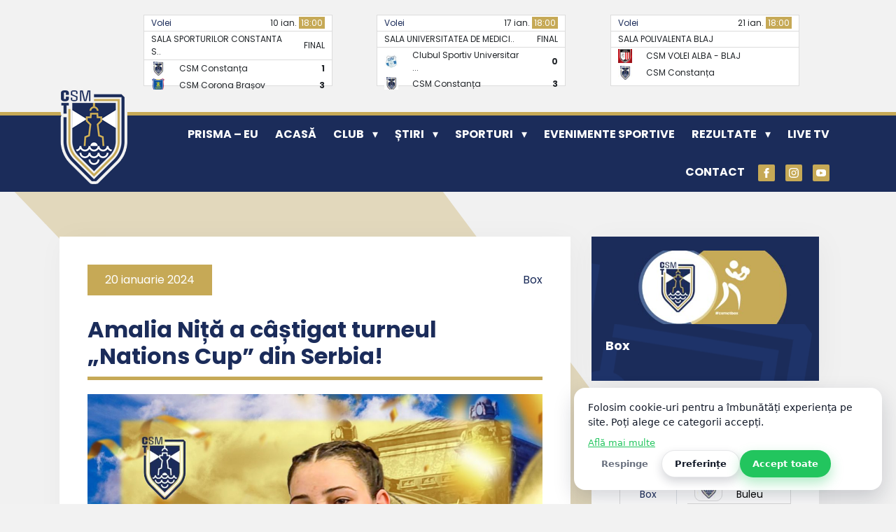

--- FILE ---
content_type: text/html; charset=UTF-8
request_url: https://www.csmconstanta.ro/amalia-nita-a-castigat-turneul-nations-cup-din-serbia/
body_size: 115290
content:
<!DOCTYPE html>
<html lang="ro-RO">
	<head>
		<meta charset="UTF-8">
		<meta name="viewport" content="width=device-width, initial-scale=1">
        <link rel="profile" href="http://gmpg.org/xfn/11">
		<link rel="pingback" href="https://www.csmconstanta.ro/xmlrpc.php">	

		<link rel="preconnect" href="https://fonts.googleapis.com">
		<link rel="preconnect" href="https://fonts.gstatic.com" crossorigin>
		<link href="https://fonts.googleapis.com/css2?family=Poppins:wght@400;700&display=swap" rel="stylesheet"> 

		<meta name='robots' content='index, follow, max-image-preview:large, max-snippet:-1, max-video-preview:-1' />
		<style id="csm-preloader-critical">
			/* Lock scroll cât timp e activ preloaderul */
			html.csm-preloader-active,
			html.csm-preloader-active body{
				overflow:hidden !important;
				height:100% !important;
			}

			/* Overlay fullscreen – peste absolut tot */
			#csm-preloader{
				position:fixed !important;
				inset:0 !important;
				z-index:2147483647 !important; /* maxim 32-bit, ca să fie peste orice */
				display:grid !important;
				place-items:center !important;
				background:#1b2c5a !important;
				opacity:1;
				visibility:visible;
				transition: opacity .25s ease, visibility .25s ease;
				transform:none !important;
				isolation:isolate !important; /* creează un stacking context “curat” */
				will-change:opacity;
			}
			#csm-preloader.csm-preloader-hidden{
				opacity:0;
				visibility:hidden;
				pointer-events:none;
			}

			#csm-preloader, #csm-preloader *{ box-sizing:border-box; }

			#csm-preloader .csm-preloader-inner{
				text-align:center;
				padding:20px;
				color:#fff;
			}

			/* Logo size: configurabil */
			#csm-preloader .csm-preloader-logo{
				width:min(170px, 52vw);
				height:auto;
				display:block;
				margin:0 auto 14px auto;

				float:none !important;
				position:static !important;
				right:auto !important;
				bottom:auto !important;
				left:auto !important;
				top:auto !important;
				transform:none !important;
				max-width:100% !important;
			}

			/* Text size: configurabil */
			#csm-preloader .csm-preloader-text{
				font-size:14px;
				font-weight:600;
				letter-spacing:.08em;
				text-transform:uppercase;
				opacity:.9;
				margin:0 0 14px 0;
			}

			#csm-preloader .csm-preloader-spinner{
				width:42px;
				height:42px;
				border-radius:50%;
				border:3px solid rgba(255,255,255,.35);
				border-top-color:#fff;
				margin:0 auto;
				animation:csm-preloader-spin .8s linear infinite;
			}

			@keyframes csm-preloader-spin{
				0%{ transform:rotate(0deg); }
				100%{ transform:rotate(360deg); }
			}
		</style>

		<script id="csm-preloader-head">
			(function(){
				// Start timestamp ASAP, ca să putem respecta “min duration”
				try{ window.__csmPreloaderStart = (window.performance && performance.now) ? performance.now() : Date.now(); }catch(e){}
				try{ document.documentElement.classList.add('csm-preloader-active'); }catch(e){}
			})();
		</script>

		<link rel="preload" as="image" href="https://www.csmconstanta.ro/wp-content/uploads/2026/01/logo-csm-margine-alba.png" />
		<!-- Google tag (gtag.js) consent mode dataLayer added by Site Kit -->
<script type="text/javascript" id="google_gtagjs-js-consent-mode-data-layer">
/* <![CDATA[ */
window.dataLayer = window.dataLayer || [];function gtag(){dataLayer.push(arguments);}
gtag('consent', 'default', {"ad_personalization":"denied","ad_storage":"denied","ad_user_data":"denied","analytics_storage":"denied","functionality_storage":"denied","security_storage":"denied","personalization_storage":"denied","region":["AT","BE","BG","CH","CY","CZ","DE","DK","EE","ES","FI","FR","GB","GR","HR","HU","IE","IS","IT","LI","LT","LU","LV","MT","NL","NO","PL","PT","RO","SE","SI","SK"],"wait_for_update":500});
window._googlesitekitConsentCategoryMap = {"statistics":["analytics_storage"],"marketing":["ad_storage","ad_user_data","ad_personalization"],"functional":["functionality_storage","security_storage"],"preferences":["personalization_storage"]};
window._googlesitekitConsents = {"ad_personalization":"denied","ad_storage":"denied","ad_user_data":"denied","analytics_storage":"denied","functionality_storage":"denied","security_storage":"denied","personalization_storage":"denied","region":["AT","BE","BG","CH","CY","CZ","DE","DK","EE","ES","FI","FR","GB","GR","HR","HU","IE","IS","IT","LI","LT","LU","LV","MT","NL","NO","PL","PT","RO","SE","SI","SK"],"wait_for_update":500};
/* ]]> */
</script>
<!-- End Google tag (gtag.js) consent mode dataLayer added by Site Kit -->

	<!-- This site is optimized with the Yoast SEO plugin v26.8 - https://yoast.com/product/yoast-seo-wordpress/ -->
	<title>Amalia Niță a câștigat turneul „Nations Cup” din Serbia! - CSM Constanța</title>
	<link rel="canonical" href="https://www.csmconstanta.ro/amalia-nita-a-castigat-turneul-nations-cup-din-serbia/" />
	<meta property="og:locale" content="ro_RO" />
	<meta property="og:type" content="article" />
	<meta property="og:title" content="Amalia Niță a câștigat turneul „Nations Cup” din Serbia! - CSM Constanța" />
	<meta property="og:description" content="Sub conducerea antrenorilor de la lotul național de box, Adrian și Mihaela Lăcătuș, Amalia Niță de la CSM Constanța a participat în această săptămână la cea de-a 13-a ediție a turneului internațional „Nations Cup” programat în orașul Sombor din Serbia. Sâmbătă seară în finala categoriei 75 kg, Amalia Niță s-a confruntat cu Kseniia Prusakova din... Read more &raquo;" />
	<meta property="og:url" content="https://www.csmconstanta.ro/amalia-nita-a-castigat-turneul-nations-cup-din-serbia/" />
	<meta property="og:site_name" content="CSM Constanța" />
	<meta property="article:published_time" content="2024-01-20T20:09:30+00:00" />
	<meta property="article:modified_time" content="2024-01-20T20:09:47+00:00" />
	<meta property="og:image" content="https://www.csmconstanta.ro/wp-content/uploads/2024/01/box-amalia.jpg" />
	<meta property="og:image:width" content="1280" />
	<meta property="og:image:height" content="1600" />
	<meta property="og:image:type" content="image/jpeg" />
	<meta name="author" content="Donose Cătălin" />
	<meta name="twitter:card" content="summary_large_image" />
	<meta name="twitter:label1" content="Scris de" />
	<meta name="twitter:data1" content="Donose Cătălin" />
	<meta name="twitter:label2" content="Timp estimat pentru citire" />
	<meta name="twitter:data2" content="2 minute" />
	<script type="application/ld+json" class="yoast-schema-graph">{"@context":"https://schema.org","@graph":[{"@type":"Article","@id":"https://www.csmconstanta.ro/amalia-nita-a-castigat-turneul-nations-cup-din-serbia/#article","isPartOf":{"@id":"https://www.csmconstanta.ro/amalia-nita-a-castigat-turneul-nations-cup-din-serbia/"},"author":{"name":"Donose Cătălin","@id":"https://www.csmconstanta.ro/#/schema/person/150bdec6bbdacff2bfbe6113776b20ed"},"headline":"Amalia Niță a câștigat turneul „Nations Cup” din Serbia!","datePublished":"2024-01-20T20:09:30+00:00","dateModified":"2024-01-20T20:09:47+00:00","mainEntityOfPage":{"@id":"https://www.csmconstanta.ro/amalia-nita-a-castigat-turneul-nations-cup-din-serbia/"},"wordCount":179,"commentCount":0,"publisher":{"@id":"https://www.csmconstanta.ro/#organization"},"image":{"@id":"https://www.csmconstanta.ro/amalia-nita-a-castigat-turneul-nations-cup-din-serbia/#primaryimage"},"thumbnailUrl":"https://www.csmconstanta.ro/wp-content/uploads/2024/01/box-amalia.jpg","keywords":["amalia nita","Amalia Niță a câștigat turneul „Nations Cup”","Amalia Niță a câștigat turneul „Nations Cup” din Serbia!"],"articleSection":["Box"],"inLanguage":"ro-RO","potentialAction":[{"@type":"CommentAction","name":"Comment","target":["https://www.csmconstanta.ro/amalia-nita-a-castigat-turneul-nations-cup-din-serbia/#respond"]}]},{"@type":"WebPage","@id":"https://www.csmconstanta.ro/amalia-nita-a-castigat-turneul-nations-cup-din-serbia/","url":"https://www.csmconstanta.ro/amalia-nita-a-castigat-turneul-nations-cup-din-serbia/","name":"Amalia Niță a câștigat turneul „Nations Cup” din Serbia! - CSM Constanța","isPartOf":{"@id":"https://www.csmconstanta.ro/#website"},"primaryImageOfPage":{"@id":"https://www.csmconstanta.ro/amalia-nita-a-castigat-turneul-nations-cup-din-serbia/#primaryimage"},"image":{"@id":"https://www.csmconstanta.ro/amalia-nita-a-castigat-turneul-nations-cup-din-serbia/#primaryimage"},"thumbnailUrl":"https://www.csmconstanta.ro/wp-content/uploads/2024/01/box-amalia.jpg","datePublished":"2024-01-20T20:09:30+00:00","dateModified":"2024-01-20T20:09:47+00:00","breadcrumb":{"@id":"https://www.csmconstanta.ro/amalia-nita-a-castigat-turneul-nations-cup-din-serbia/#breadcrumb"},"inLanguage":"ro-RO","potentialAction":[{"@type":"ReadAction","target":["https://www.csmconstanta.ro/amalia-nita-a-castigat-turneul-nations-cup-din-serbia/"]}]},{"@type":"ImageObject","inLanguage":"ro-RO","@id":"https://www.csmconstanta.ro/amalia-nita-a-castigat-turneul-nations-cup-din-serbia/#primaryimage","url":"https://www.csmconstanta.ro/wp-content/uploads/2024/01/box-amalia.jpg","contentUrl":"https://www.csmconstanta.ro/wp-content/uploads/2024/01/box-amalia.jpg","width":1280,"height":1600},{"@type":"BreadcrumbList","@id":"https://www.csmconstanta.ro/amalia-nita-a-castigat-turneul-nations-cup-din-serbia/#breadcrumb","itemListElement":[{"@type":"ListItem","position":1,"name":"Home","item":"https://www.csmconstanta.ro/"},{"@type":"ListItem","position":2,"name":"Amalia Niță a câștigat turneul „Nations Cup” din Serbia!"}]},{"@type":"WebSite","@id":"https://www.csmconstanta.ro/#website","url":"https://www.csmconstanta.ro/","name":"CSM Constanța","description":"Clubul Sportiv Municipal Constanța","publisher":{"@id":"https://www.csmconstanta.ro/#organization"},"potentialAction":[{"@type":"SearchAction","target":{"@type":"EntryPoint","urlTemplate":"https://www.csmconstanta.ro/?s={search_term_string}"},"query-input":{"@type":"PropertyValueSpecification","valueRequired":true,"valueName":"search_term_string"}}],"inLanguage":"ro-RO"},{"@type":"Organization","@id":"https://www.csmconstanta.ro/#organization","name":"CSM Constanța","url":"https://www.csmconstanta.ro/","logo":{"@type":"ImageObject","inLanguage":"ro-RO","@id":"https://www.csmconstanta.ro/#/schema/logo/image/","url":"https://www.csmconstanta.ro/wp-content/uploads/2022/09/logo-csm.png","contentUrl":"https://www.csmconstanta.ro/wp-content/uploads/2022/09/logo-csm.png","width":99,"height":138,"caption":"CSM Constanța"},"image":{"@id":"https://www.csmconstanta.ro/#/schema/logo/image/"}},{"@type":"Person","@id":"https://www.csmconstanta.ro/#/schema/person/150bdec6bbdacff2bfbe6113776b20ed","name":"Donose Cătălin","image":{"@type":"ImageObject","inLanguage":"ro-RO","@id":"https://www.csmconstanta.ro/#/schema/person/image/","url":"https://secure.gravatar.com/avatar/3e8fcc9181700da64aedb913c38048bf6712fa64de1c2db9147c45ddf9896562?s=96&d=mm&r=g","contentUrl":"https://secure.gravatar.com/avatar/3e8fcc9181700da64aedb913c38048bf6712fa64de1c2db9147c45ddf9896562?s=96&d=mm&r=g","caption":"Donose Cătălin"},"url":"https://www.csmconstanta.ro/author/catalindonose/"}]}</script>
	<!-- / Yoast SEO plugin. -->


<link rel='dns-prefetch' href='//static.addtoany.com' />
<link rel='dns-prefetch' href='//www.googletagmanager.com' />
<link rel='dns-prefetch' href='//ajax.googleapis.com' />
<link rel='dns-prefetch' href='//cdnjs.cloudflare.com' />
<link rel="alternate" type="application/rss+xml" title="Flux comentarii CSM Constanța &raquo; Amalia Niță a câștigat turneul „Nations Cup” din Serbia!" href="https://www.csmconstanta.ro/amalia-nita-a-castigat-turneul-nations-cup-din-serbia/feed/" />
<style id='wp-img-auto-sizes-contain-inline-css' type='text/css'>
img:is([sizes=auto i],[sizes^="auto," i]){contain-intrinsic-size:3000px 1500px}
/*# sourceURL=wp-img-auto-sizes-contain-inline-css */
</style>

<link rel='stylesheet' id='wp-block-library-css' href='https://www.csmconstanta.ro/wp-includes/css/dist/block-library/style.min.css?ver=6.9' type='text/css' media='all' />
<style id='global-styles-inline-css' type='text/css'>
:root{--wp--preset--aspect-ratio--square: 1;--wp--preset--aspect-ratio--4-3: 4/3;--wp--preset--aspect-ratio--3-4: 3/4;--wp--preset--aspect-ratio--3-2: 3/2;--wp--preset--aspect-ratio--2-3: 2/3;--wp--preset--aspect-ratio--16-9: 16/9;--wp--preset--aspect-ratio--9-16: 9/16;--wp--preset--color--black: #000000;--wp--preset--color--cyan-bluish-gray: #abb8c3;--wp--preset--color--white: #ffffff;--wp--preset--color--pale-pink: #f78da7;--wp--preset--color--vivid-red: #cf2e2e;--wp--preset--color--luminous-vivid-orange: #ff6900;--wp--preset--color--luminous-vivid-amber: #fcb900;--wp--preset--color--light-green-cyan: #7bdcb5;--wp--preset--color--vivid-green-cyan: #00d084;--wp--preset--color--pale-cyan-blue: #8ed1fc;--wp--preset--color--vivid-cyan-blue: #0693e3;--wp--preset--color--vivid-purple: #9b51e0;--wp--preset--gradient--vivid-cyan-blue-to-vivid-purple: linear-gradient(135deg,rgb(6,147,227) 0%,rgb(155,81,224) 100%);--wp--preset--gradient--light-green-cyan-to-vivid-green-cyan: linear-gradient(135deg,rgb(122,220,180) 0%,rgb(0,208,130) 100%);--wp--preset--gradient--luminous-vivid-amber-to-luminous-vivid-orange: linear-gradient(135deg,rgb(252,185,0) 0%,rgb(255,105,0) 100%);--wp--preset--gradient--luminous-vivid-orange-to-vivid-red: linear-gradient(135deg,rgb(255,105,0) 0%,rgb(207,46,46) 100%);--wp--preset--gradient--very-light-gray-to-cyan-bluish-gray: linear-gradient(135deg,rgb(238,238,238) 0%,rgb(169,184,195) 100%);--wp--preset--gradient--cool-to-warm-spectrum: linear-gradient(135deg,rgb(74,234,220) 0%,rgb(151,120,209) 20%,rgb(207,42,186) 40%,rgb(238,44,130) 60%,rgb(251,105,98) 80%,rgb(254,248,76) 100%);--wp--preset--gradient--blush-light-purple: linear-gradient(135deg,rgb(255,206,236) 0%,rgb(152,150,240) 100%);--wp--preset--gradient--blush-bordeaux: linear-gradient(135deg,rgb(254,205,165) 0%,rgb(254,45,45) 50%,rgb(107,0,62) 100%);--wp--preset--gradient--luminous-dusk: linear-gradient(135deg,rgb(255,203,112) 0%,rgb(199,81,192) 50%,rgb(65,88,208) 100%);--wp--preset--gradient--pale-ocean: linear-gradient(135deg,rgb(255,245,203) 0%,rgb(182,227,212) 50%,rgb(51,167,181) 100%);--wp--preset--gradient--electric-grass: linear-gradient(135deg,rgb(202,248,128) 0%,rgb(113,206,126) 100%);--wp--preset--gradient--midnight: linear-gradient(135deg,rgb(2,3,129) 0%,rgb(40,116,252) 100%);--wp--preset--font-size--small: 13px;--wp--preset--font-size--medium: 20px;--wp--preset--font-size--large: 36px;--wp--preset--font-size--x-large: 42px;--wp--preset--spacing--20: 0.44rem;--wp--preset--spacing--30: 0.67rem;--wp--preset--spacing--40: 1rem;--wp--preset--spacing--50: 1.5rem;--wp--preset--spacing--60: 2.25rem;--wp--preset--spacing--70: 3.38rem;--wp--preset--spacing--80: 5.06rem;--wp--preset--shadow--natural: 6px 6px 9px rgba(0, 0, 0, 0.2);--wp--preset--shadow--deep: 12px 12px 50px rgba(0, 0, 0, 0.4);--wp--preset--shadow--sharp: 6px 6px 0px rgba(0, 0, 0, 0.2);--wp--preset--shadow--outlined: 6px 6px 0px -3px rgb(255, 255, 255), 6px 6px rgb(0, 0, 0);--wp--preset--shadow--crisp: 6px 6px 0px rgb(0, 0, 0);}:where(.is-layout-flex){gap: 0.5em;}:where(.is-layout-grid){gap: 0.5em;}body .is-layout-flex{display: flex;}.is-layout-flex{flex-wrap: wrap;align-items: center;}.is-layout-flex > :is(*, div){margin: 0;}body .is-layout-grid{display: grid;}.is-layout-grid > :is(*, div){margin: 0;}:where(.wp-block-columns.is-layout-flex){gap: 2em;}:where(.wp-block-columns.is-layout-grid){gap: 2em;}:where(.wp-block-post-template.is-layout-flex){gap: 1.25em;}:where(.wp-block-post-template.is-layout-grid){gap: 1.25em;}.has-black-color{color: var(--wp--preset--color--black) !important;}.has-cyan-bluish-gray-color{color: var(--wp--preset--color--cyan-bluish-gray) !important;}.has-white-color{color: var(--wp--preset--color--white) !important;}.has-pale-pink-color{color: var(--wp--preset--color--pale-pink) !important;}.has-vivid-red-color{color: var(--wp--preset--color--vivid-red) !important;}.has-luminous-vivid-orange-color{color: var(--wp--preset--color--luminous-vivid-orange) !important;}.has-luminous-vivid-amber-color{color: var(--wp--preset--color--luminous-vivid-amber) !important;}.has-light-green-cyan-color{color: var(--wp--preset--color--light-green-cyan) !important;}.has-vivid-green-cyan-color{color: var(--wp--preset--color--vivid-green-cyan) !important;}.has-pale-cyan-blue-color{color: var(--wp--preset--color--pale-cyan-blue) !important;}.has-vivid-cyan-blue-color{color: var(--wp--preset--color--vivid-cyan-blue) !important;}.has-vivid-purple-color{color: var(--wp--preset--color--vivid-purple) !important;}.has-black-background-color{background-color: var(--wp--preset--color--black) !important;}.has-cyan-bluish-gray-background-color{background-color: var(--wp--preset--color--cyan-bluish-gray) !important;}.has-white-background-color{background-color: var(--wp--preset--color--white) !important;}.has-pale-pink-background-color{background-color: var(--wp--preset--color--pale-pink) !important;}.has-vivid-red-background-color{background-color: var(--wp--preset--color--vivid-red) !important;}.has-luminous-vivid-orange-background-color{background-color: var(--wp--preset--color--luminous-vivid-orange) !important;}.has-luminous-vivid-amber-background-color{background-color: var(--wp--preset--color--luminous-vivid-amber) !important;}.has-light-green-cyan-background-color{background-color: var(--wp--preset--color--light-green-cyan) !important;}.has-vivid-green-cyan-background-color{background-color: var(--wp--preset--color--vivid-green-cyan) !important;}.has-pale-cyan-blue-background-color{background-color: var(--wp--preset--color--pale-cyan-blue) !important;}.has-vivid-cyan-blue-background-color{background-color: var(--wp--preset--color--vivid-cyan-blue) !important;}.has-vivid-purple-background-color{background-color: var(--wp--preset--color--vivid-purple) !important;}.has-black-border-color{border-color: var(--wp--preset--color--black) !important;}.has-cyan-bluish-gray-border-color{border-color: var(--wp--preset--color--cyan-bluish-gray) !important;}.has-white-border-color{border-color: var(--wp--preset--color--white) !important;}.has-pale-pink-border-color{border-color: var(--wp--preset--color--pale-pink) !important;}.has-vivid-red-border-color{border-color: var(--wp--preset--color--vivid-red) !important;}.has-luminous-vivid-orange-border-color{border-color: var(--wp--preset--color--luminous-vivid-orange) !important;}.has-luminous-vivid-amber-border-color{border-color: var(--wp--preset--color--luminous-vivid-amber) !important;}.has-light-green-cyan-border-color{border-color: var(--wp--preset--color--light-green-cyan) !important;}.has-vivid-green-cyan-border-color{border-color: var(--wp--preset--color--vivid-green-cyan) !important;}.has-pale-cyan-blue-border-color{border-color: var(--wp--preset--color--pale-cyan-blue) !important;}.has-vivid-cyan-blue-border-color{border-color: var(--wp--preset--color--vivid-cyan-blue) !important;}.has-vivid-purple-border-color{border-color: var(--wp--preset--color--vivid-purple) !important;}.has-vivid-cyan-blue-to-vivid-purple-gradient-background{background: var(--wp--preset--gradient--vivid-cyan-blue-to-vivid-purple) !important;}.has-light-green-cyan-to-vivid-green-cyan-gradient-background{background: var(--wp--preset--gradient--light-green-cyan-to-vivid-green-cyan) !important;}.has-luminous-vivid-amber-to-luminous-vivid-orange-gradient-background{background: var(--wp--preset--gradient--luminous-vivid-amber-to-luminous-vivid-orange) !important;}.has-luminous-vivid-orange-to-vivid-red-gradient-background{background: var(--wp--preset--gradient--luminous-vivid-orange-to-vivid-red) !important;}.has-very-light-gray-to-cyan-bluish-gray-gradient-background{background: var(--wp--preset--gradient--very-light-gray-to-cyan-bluish-gray) !important;}.has-cool-to-warm-spectrum-gradient-background{background: var(--wp--preset--gradient--cool-to-warm-spectrum) !important;}.has-blush-light-purple-gradient-background{background: var(--wp--preset--gradient--blush-light-purple) !important;}.has-blush-bordeaux-gradient-background{background: var(--wp--preset--gradient--blush-bordeaux) !important;}.has-luminous-dusk-gradient-background{background: var(--wp--preset--gradient--luminous-dusk) !important;}.has-pale-ocean-gradient-background{background: var(--wp--preset--gradient--pale-ocean) !important;}.has-electric-grass-gradient-background{background: var(--wp--preset--gradient--electric-grass) !important;}.has-midnight-gradient-background{background: var(--wp--preset--gradient--midnight) !important;}.has-small-font-size{font-size: var(--wp--preset--font-size--small) !important;}.has-medium-font-size{font-size: var(--wp--preset--font-size--medium) !important;}.has-large-font-size{font-size: var(--wp--preset--font-size--large) !important;}.has-x-large-font-size{font-size: var(--wp--preset--font-size--x-large) !important;}
/*# sourceURL=global-styles-inline-css */
</style>

<style id='classic-theme-styles-inline-css' type='text/css'>
/*! This file is auto-generated */
.wp-block-button__link{color:#fff;background-color:#32373c;border-radius:9999px;box-shadow:none;text-decoration:none;padding:calc(.667em + 2px) calc(1.333em + 2px);font-size:1.125em}.wp-block-file__button{background:#32373c;color:#fff;text-decoration:none}
/*# sourceURL=/wp-includes/css/classic-themes.min.css */
</style>
<link rel='stylesheet' id='contact-form-7-css' href='https://www.csmconstanta.ro/wp-content/plugins/contact-form-7/includes/css/styles.css?ver=6.1.4' type='text/css' media='all' />
<link rel='stylesheet' id='scb_v2_style-css' href='https://www.csmconstanta.ro/wp-content/plugins/simple-cookie-banner-v4%20ala%20nou/assets/css/cookie-banner.css?ver=2.1.0' type='text/css' media='all' />
<style id='scb_v2_style-inline-css' type='text/css'>
:root{--scb-bg:#ffffff;--scb-text:#111827;--scb-btn-bg:#22c55e;--scb-btn-text:#ffffff;}
/*# sourceURL=scb_v2_style-inline-css */
</style>
<link rel='stylesheet' id='widgetopts-styles-css' href='https://www.csmconstanta.ro/wp-content/plugins/widget-options/assets/css/widget-options.css?ver=4.1.3' type='text/css' media='all' />
<link rel='stylesheet' id='addtoany-css' href='https://www.csmconstanta.ro/wp-content/plugins/add-to-any/addtoany.min.css?ver=1.16' type='text/css' media='all' />
<link rel='stylesheet' id='normalize-css' href='https://www.csmconstanta.ro/wp-content/themes/csmct/css/normalize.css?ver=6.9' type='text/css' media='all' />
<link rel='stylesheet' id='bootstrap-css' href='https://www.csmconstanta.ro/wp-content/themes/csmct/css/bootstrap.min.css?ver=6.9' type='text/css' media='all' />
<link rel='stylesheet' id='owlcarousel-css' href='https://www.csmconstanta.ro/wp-content/themes/csmct/css/owl.carousel.css?ver=6.9' type='text/css' media='all' />
<link rel='stylesheet' id='owlcarousel_theme-css' href='https://cdnjs.cloudflare.com/ajax/libs/OwlCarousel2/2.3.4/assets/owl.theme.default.min.css?ver=6.9' type='text/css' media='all' />
<link rel='stylesheet' id='style-css' href='https://www.csmconstanta.ro/wp-content/themes/csmct/style.css?ver=1.11' type='text/css' media='all' />
<script type="text/javascript" id="addtoany-core-js-before">
/* <![CDATA[ */
window.a2a_config=window.a2a_config||{};a2a_config.callbacks=[];a2a_config.overlays=[];a2a_config.templates={};a2a_localize = {
	Share: "Partajează",
	Save: "Salvează",
	Subscribe: "Abonează-te",
	Email: "Email",
	Bookmark: "Pune un semn de carte",
	ShowAll: "Arată tot",
	ShowLess: "Arată mai puțin",
	FindServices: "găseşte serviciu/i",
	FindAnyServiceToAddTo: "găseşte instantaneu orice serviciu de adăugat la",
	PoweredBy: "Propulsat de",
	ShareViaEmail: "Partajat via email",
	SubscribeViaEmail: "Abonare via email",
	BookmarkInYourBrowser: "pune semn în browserul tău",
	BookmarkInstructions: "Apasă Ctrl+D sau \u2318+D pentru a pune un semn de carte paginii",
	AddToYourFavorites: "adaugă la pagini favorite",
	SendFromWebOrProgram: "Trimis de la orice adresă de email sau program de email",
	EmailProgram: "Program de email",
	More: "Mai mult&#8230;",
	ThanksForSharing: "Thanks for sharing!",
	ThanksForFollowing: "Thanks for following!"
};


//# sourceURL=addtoany-core-js-before
/* ]]> */
</script>
<script type="text/javascript" defer src="https://static.addtoany.com/menu/page.js" id="addtoany-core-js"></script>
<script type="text/javascript" src="https://ajax.googleapis.com/ajax/libs/jquery/1.11.3/jquery.min.js" id="jquery-js"></script>
<script type="text/javascript" defer src="https://www.csmconstanta.ro/wp-content/plugins/add-to-any/addtoany.min.js?ver=1.1" id="addtoany-jquery-js"></script>

<!-- Google tag (gtag.js) snippet added by Site Kit -->
<!-- Google Analytics snippet added by Site Kit -->
<script type="text/javascript" src="https://www.googletagmanager.com/gtag/js?id=GT-TWTVW59K" id="google_gtagjs-js" async></script>
<script type="text/javascript" id="google_gtagjs-js-after">
/* <![CDATA[ */
window.dataLayer = window.dataLayer || [];function gtag(){dataLayer.push(arguments);}
gtag("set","linker",{"domains":["www.csmconstanta.ro"]});
gtag("js", new Date());
gtag("set", "developer_id.dZTNiMT", true);
gtag("config", "GT-TWTVW59K");
 window._googlesitekit = window._googlesitekit || {}; window._googlesitekit.throttledEvents = []; window._googlesitekit.gtagEvent = (name, data) => { var key = JSON.stringify( { name, data } ); if ( !! window._googlesitekit.throttledEvents[ key ] ) { return; } window._googlesitekit.throttledEvents[ key ] = true; setTimeout( () => { delete window._googlesitekit.throttledEvents[ key ]; }, 5 ); gtag( "event", name, { ...data, event_source: "site-kit" } ); }; 
//# sourceURL=google_gtagjs-js-after
/* ]]> */
</script>
<link rel="https://api.w.org/" href="https://www.csmconstanta.ro/wp-json/" /><link rel="alternate" title="JSON" type="application/json" href="https://www.csmconstanta.ro/wp-json/wp/v2/posts/4618" /><link rel='shortlink' href='https://www.csmconstanta.ro/?p=4618' />
<meta name="generator" content="Site Kit by Google 1.170.0" /><link rel="icon" href="https://www.csmconstanta.ro/wp-content/uploads/2022/09/cropped-csm-icon-32x32.gif" sizes="32x32" />
<link rel="icon" href="https://www.csmconstanta.ro/wp-content/uploads/2022/09/cropped-csm-icon-192x192.gif" sizes="192x192" />
<link rel="apple-touch-icon" href="https://www.csmconstanta.ro/wp-content/uploads/2022/09/cropped-csm-icon-180x180.gif" />
<meta name="msapplication-TileImage" content="https://www.csmconstanta.ro/wp-content/uploads/2022/09/cropped-csm-icon-270x270.gif" />
		


	<link rel='stylesheet' id='wpforms-choicesjs-css' href='https://www.csmconstanta.ro/wp-content/plugins/wpforms-lite/assets/css/choices.min.css?ver=10.2.0' type='text/css' media='all' />
<link rel='stylesheet' id='wpforms-modern-full-css' href='https://www.csmconstanta.ro/wp-content/plugins/wpforms-lite/assets/css/frontend/modern/wpforms-full.min.css?ver=1.9.8.4' type='text/css' media='all' />
<style id='wpforms-modern-full-inline-css' type='text/css'>
:root {
				--wpforms-field-border-radius: 3px;
--wpforms-field-border-style: solid;
--wpforms-field-border-size: 1px;
--wpforms-field-background-color: #ffffff;
--wpforms-field-border-color: rgba( 0, 0, 0, 0.25 );
--wpforms-field-border-color-spare: rgba( 0, 0, 0, 0.25 );
--wpforms-field-text-color: rgba( 0, 0, 0, 0.7 );
--wpforms-field-menu-color: #ffffff;
--wpforms-label-color: rgba( 0, 0, 0, 0.85 );
--wpforms-label-sublabel-color: rgba( 0, 0, 0, 0.55 );
--wpforms-label-error-color: #d63637;
--wpforms-button-border-radius: 3px;
--wpforms-button-border-style: none;
--wpforms-button-border-size: 1px;
--wpforms-button-background-color: #066aab;
--wpforms-button-border-color: #066aab;
--wpforms-button-text-color: #ffffff;
--wpforms-page-break-color: #066aab;
--wpforms-background-image: none;
--wpforms-background-position: center center;
--wpforms-background-repeat: no-repeat;
--wpforms-background-size: cover;
--wpforms-background-width: 100px;
--wpforms-background-height: 100px;
--wpforms-background-color: rgba( 0, 0, 0, 0 );
--wpforms-background-url: none;
--wpforms-container-padding: 0px;
--wpforms-container-border-style: none;
--wpforms-container-border-width: 1px;
--wpforms-container-border-color: #000000;
--wpforms-container-border-radius: 3px;
--wpforms-field-size-input-height: 43px;
--wpforms-field-size-input-spacing: 15px;
--wpforms-field-size-font-size: 16px;
--wpforms-field-size-line-height: 19px;
--wpforms-field-size-padding-h: 14px;
--wpforms-field-size-checkbox-size: 16px;
--wpforms-field-size-sublabel-spacing: 5px;
--wpforms-field-size-icon-size: 1;
--wpforms-label-size-font-size: 16px;
--wpforms-label-size-line-height: 19px;
--wpforms-label-size-sublabel-font-size: 14px;
--wpforms-label-size-sublabel-line-height: 17px;
--wpforms-button-size-font-size: 17px;
--wpforms-button-size-height: 41px;
--wpforms-button-size-padding-h: 15px;
--wpforms-button-size-margin-top: 10px;
--wpforms-container-shadow-size-box-shadow: none;
			}
/*# sourceURL=wpforms-modern-full-inline-css */
</style>
</head>

	


	
	<body class="wp-singular post-template-default single single-post postid-4618 single-format-standard wp-custom-logo wp-theme-csmct">
		<!-- Google tag (gtag.js) -->
		<script async src="https://www.googletagmanager.com/gtag/js?id=G-MJZH86RE1J"></script>
		<script>
		  window.dataLayer = window.dataLayer || [];
		  function gtag(){dataLayer.push(arguments);}
		  gtag('js', new Date());

		  gtag('config', 'G-MJZH86RE1J');
		</script>

		
		<!-- Google tag (gtag.js) -->
		<script async src="https://www.googletagmanager.com/gtag/js?id=G-EW4EZ5453Z"></script>
		<script>
		  window.dataLayer = window.dataLayer || [];
		  function gtag(){dataLayer.push(arguments);}
		  gtag('js', new Date());

		  gtag('config', 'G-EW4EZ5453Z');
		</script>


		
	
		<!--HEADER-->
		<header class="site-header" role="banner">

			<div class="container container-ticker">

				<ul class="top-ticker list-unstyled">
		        <li >

			        
		        	
		        	 <div class="wrapper-ticker">
		        		<div class="row">
		        			<div class="col-6">
			        			<span class="post-category"><a href="https://www.csmconstanta.ro/category/volei/">Volei</a></span>			        		</div>
			        		<div class="col-6 text-right"> 
			        		 10 ian. <span class='bg-yellow'>18:00</span>					        </div>
					    </div>
			        </div>

		        	 
		        	 <table class="table-ticker">
		        	 	<tr>
		        	 		<td colspan="2" class="table-border-bottom">SALA SPORTURILOR CONSTANTA S..</td>
		        	 		<td class="text-right table-border-bottom" width="50">FINAL</td>
		        	 	</tr>

		        	 	
		        	 		<tr>
			        	 		<td width="24"><img src="https://www.csmconstanta.ro/wp-content/uploads/2022/09/logo-csm-constanta-40x40.jpg" alt="CSM Constanța" class="logo-echipa" /></td>
			        	 		<td>CSM Constanța</td>
			        	 		<td class="text-right"><strong>1</strong></td>
			        	 	</tr>
			        	 	<tr>
			        	 		<td width="24"><img src="https://www.csmconstanta.ro/wp-content/uploads/2023/05/CSM_Corona_Brasov_Logo-40x40.png" alt="CSM Corona Brașov" class="logo-echipa" /></td>
			        	 		<td>CSM Corona Brașov</td>
			        	 		<td class="text-right"><strong>3</strong></td>
			        	 	</tr>

			        	 		        	 	
		        	 </table>

			        		        	
				</li>

		       
				
		        <li >

			        
		        	
		        	 <div class="wrapper-ticker">
		        		<div class="row">
		        			<div class="col-6">
			        			<span class="post-category"><a href="https://www.csmconstanta.ro/category/volei/">Volei</a></span>			        		</div>
			        		<div class="col-6 text-right"> 
			        		 17 ian. <span class='bg-yellow'>18:00</span>					        </div>
					    </div>
			        </div>

		        	 
		        	 <table class="table-ticker">
		        	 	<tr>
		        	 		<td colspan="2" class="table-border-bottom">SALA UNIVERSITATEA DE MEDICI..</td>
		        	 		<td class="text-right table-border-bottom" width="50">FINAL</td>
		        	 	</tr>

		        	 	
		        	 		<tr>
			        	 		<td width="24"><img src="https://www.csmconstanta.ro/wp-content/uploads/2025/10/csu-targu-mures-40x40.jpeg" alt="Clubul Sportiv Universitar ..." class="logo-echipa" /></td>
			        	 		<td>Clubul Sportiv Universitar ...</td>
			        	 		<td class="text-right"><strong>0</strong></td>
			        	 	</tr>
			        	 	<tr>
			        	 		<td width="24"><img src="https://www.csmconstanta.ro/wp-content/uploads/2022/09/logo-csm-constanta-40x40.jpg" alt="CSM Constanța" class="logo-echipa" /></td>
			        	 		<td>CSM Constanța</td>
			        	 		<td class="text-right"><strong>3</strong></td>
			        	 	</tr>

			        	 		        	 	
		        	 </table>

			        		        	
				</li>

		       
				
		        <li >

			        
		        	
		        	 <div class="wrapper-ticker">
		        		<div class="row">
		        			<div class="col-6">
			        			<span class="post-category"><a href="https://www.csmconstanta.ro/category/volei/">Volei</a></span>			        		</div>
			        		<div class="col-6 text-right"> 
			        		 21 ian. <span class='bg-yellow'>18:00</span>					        </div>
					    </div>
			        </div>

		        	 
		        	 <table class="table-ticker">
		        	 	<tr>
		        	 		<td colspan="2" class="table-border-bottom">SALA POLIVALENTA BLAJ</td>
		        	 		<td class="text-right table-border-bottom" width="50"></td>
		        	 	</tr>

		        	 	
		        	 		<tr>
			        	 		<td width="24"><img src="https://www.csmconstanta.ro/wp-content/uploads/2025/11/CSM-BLAJ-40x40.jpg" alt="CSM VOLEI ALBA - BLAJ" class="logo-echipa" /></td>
			        	 		<td>CSM VOLEI ALBA - BLAJ</td>
			        	 		<td class="text-right"><strong></strong></td>
			        	 	</tr>
			        	 	<tr>
			        	 		<td width="24"><img src="https://www.csmconstanta.ro/wp-content/uploads/2022/09/logo-csm-constanta-40x40.jpg" alt="CSM Constanța" class="logo-echipa" /></td>
			        	 		<td>CSM Constanța</td>
			        	 		<td class="text-right"><strong></strong></td>
			        	 	</tr>

			        	 		        	 	
		        	 </table>

			        		        	
				</li>

		       
				
		        <li >

			        
		        	
		        	 <div class="wrapper-ticker">
		        		<div class="row">
		        			<div class="col-6">
			        			<span class="post-category"><a href="https://www.csmconstanta.ro/category/volei/">Volei</a></span>			        		</div>
			        		<div class="col-6 text-right"> 
			        		 25 ian. <span class='bg-yellow'>00:00</span>					        </div>
					    </div>
			        </div>

		        	 
		        	 <table class="table-ticker">
		        	 	<tr>
		        	 		<td colspan="2" class="table-border-bottom">SALA SPORTURILOR CONSTANTA S..</td>
		        	 		<td class="text-right table-border-bottom" width="50"></td>
		        	 	</tr>

		        	 	
		        	 		<tr>
			        	 		<td width="24"><img src="https://www.csmconstanta.ro/wp-content/uploads/2022/09/logo-csm-constanta-40x40.jpg" alt="CSM Constanța" class="logo-echipa" /></td>
			        	 		<td>CSM Constanța</td>
			        	 		<td class="text-right"><strong></strong></td>
			        	 	</tr>
			        	 	<tr>
			        	 		<td width="24"><img src="https://www.csmconstanta.ro/wp-content/uploads/2025/10/cs-rapid-bucuresti-40x40.png" alt="CS Rapid București" class="logo-echipa" /></td>
			        	 		<td>CS Rapid București</td>
			        	 		<td class="text-right"><strong></strong></td>
			        	 	</tr>

			        	 		        	 	
		        	 </table>

			        		        	
				</li>

		       
				
		        <li >

			        
		        	
		        	 <div class="wrapper-ticker">
		        		<div class="row">
		        			<div class="col-6">
			        			<span class="post-category"><a href="https://www.csmconstanta.ro/category/volei/">Volei</a></span>			        		</div>
			        		<div class="col-6 text-right"> 
			        		 31 ian. <span class='bg-yellow'>00:00</span>					        </div>
					    </div>
			        </div>

		        	 
		        	 <table class="table-ticker">
		        	 	<tr>
		        	 		<td colspan="2" class="table-border-bottom">SALA POLIVALENTA DINAMO</td>
		        	 		<td class="text-right table-border-bottom" width="50"></td>
		        	 	</tr>

		        	 	
		        	 		<tr>
			        	 		<td width="24"><img src="https://www.csmconstanta.ro/wp-content/uploads/2025/11/images-40x40.jpeg" alt="CS DINAMO BUCUREȘTI" class="logo-echipa" /></td>
			        	 		<td>CS DINAMO BUCUREȘTI</td>
			        	 		<td class="text-right"><strong></strong></td>
			        	 	</tr>
			        	 	<tr>
			        	 		<td width="24"><img src="https://www.csmconstanta.ro/wp-content/uploads/2022/09/logo-csm-constanta-40x40.jpg" alt="CSM Constanța" class="logo-echipa" /></td>
			        	 		<td>CSM Constanța</td>
			        	 		<td class="text-right"><strong></strong></td>
			        	 	</tr>

			        	 		        	 	
		        	 </table>

			        		        	
				</li>

		       
				
		        <li >

			        
		        	
		        	 <div class="wrapper-ticker">
		        		<div class="row">
		        			<div class="col-6">
			        			<span class="post-category"><a href="https://www.csmconstanta.ro/category/volei/">Volei</a></span>			        		</div>
			        		<div class="col-6 text-right"> 
			        		 07 feb. <span class='bg-yellow'>00:00</span>					        </div>
					    </div>
			        </div>

		        	 
		        	 <table class="table-ticker">
		        	 	<tr>
		        	 		<td colspan="2" class="table-border-bottom">SALA SPORTURILOR CONSTANTA S..</td>
		        	 		<td class="text-right table-border-bottom" width="50"></td>
		        	 	</tr>

		        	 	
		        	 		<tr>
			        	 		<td width="24"><img src="https://www.csmconstanta.ro/wp-content/uploads/2022/09/logo-csm-constanta-40x40.jpg" alt="CSM Constanța" class="logo-echipa" /></td>
			        	 		<td>CSM Constanța</td>
			        	 		<td class="text-right"><strong></strong></td>
			        	 	</tr>
			        	 	<tr>
			        	 		<td width="24"><img src="https://www.csmconstanta.ro/wp-content/uploads/2022/10/u-cluj-40x40.png" alt="CS Universitatea Cluj" class="logo-echipa" /></td>
			        	 		<td>CS Universitatea Cluj</td>
			        	 		<td class="text-right"><strong></strong></td>
			        	 	</tr>

			        	 		        	 	
		        	 </table>

			        		        	
				</li>

		       
				
		        <li >

			        
		        	
		        	 <div class="wrapper-ticker">
		        		<div class="row">
		        			<div class="col-6">
			        			<span class="post-category"><a href="https://www.csmconstanta.ro/category/handbal/">Handbal</a></span>			        		</div>
			        		<div class="col-6 text-right"> 
			        		 08 feb. <span class='bg-yellow'>17:30</span>					        </div>
					    </div>
			        </div>

		        	 
		        	 <table class="table-ticker">
		        	 	<tr>
		        	 		<td colspan="2" class="table-border-bottom">SALA SPORTURILOR CONSTANTA -..</td>
		        	 		<td class="text-right table-border-bottom" width="50"></td>
		        	 	</tr>

		        	 	
		        	 		<tr>
			        	 		<td width="24"><img src="https://www.csmconstanta.ro/wp-content/uploads/2022/09/logo-csm-constanta-40x40.jpg" alt="CSM Constanța" class="logo-echipa" /></td>
			        	 		<td>CSM Constanța</td>
			        	 		<td class="text-right"><strong></strong></td>
			        	 	</tr>
			        	 	<tr>
			        	 		<td width="24"><img src="https://www.csmconstanta.ro/wp-content/uploads/2025/09/HC_Buzau_logo-40x40.png" alt="ACS HC Buzău 2012" class="logo-echipa" /></td>
			        	 		<td>ACS HC Buzău 2012</td>
			        	 		<td class="text-right"><strong></strong></td>
			        	 	</tr>

			        	 		        	 	
		        	 </table>

			        		        	
				</li>

		       
				
		        <li >

			        
		        	
		        	 <div class="wrapper-ticker">
		        		<div class="row">
		        			<div class="col-6">
			        			<span class="post-category"><a href="https://www.csmconstanta.ro/category/volei/">Volei</a></span>			        		</div>
			        		<div class="col-6 text-right"> 
			        		 14 feb. <span class='bg-yellow'>00:00</span>					        </div>
					    </div>
			        </div>

		        	 
		        	 <table class="table-ticker">
		        	 	<tr>
		        	 		<td colspan="2" class="table-border-bottom">SALA SPORTURILOR CONSTANTA S..</td>
		        	 		<td class="text-right table-border-bottom" width="50"></td>
		        	 	</tr>

		        	 	
		        	 		<tr>
			        	 		<td width="24"><img src="https://www.csmconstanta.ro/wp-content/uploads/2022/09/logo-csm-constanta-40x40.jpg" alt="CSM Constanța" class="logo-echipa" /></td>
			        	 		<td>CSM Constanța</td>
			        	 		<td class="text-right"><strong></strong></td>
			        	 	</tr>
			        	 	<tr>
			        	 		<td width="24"><img src="https://www.csmconstanta.ro/wp-content/uploads/2025/11/CSM-BLAJ-40x40.jpg" alt="CSM VOLEI ALBA - BLAJ" class="logo-echipa" /></td>
			        	 		<td>CSM VOLEI ALBA - BLAJ</td>
			        	 		<td class="text-right"><strong></strong></td>
			        	 	</tr>

			        	 		        	 	
		        	 </table>

			        		        	
				</li>

		       
				
		        <li >

			        
		        	
		        	 <div class="wrapper-ticker">
		        		<div class="row">
		        			<div class="col-6">
			        			<span class="post-category"><a href="https://www.csmconstanta.ro/category/handbal/">Handbal</a></span>			        		</div>
			        		<div class="col-6 text-right"> 
			        		 15 feb. <span class='bg-yellow'>00:00</span>					        </div>
					    </div>
			        </div>

		        	 
		        	 <table class="table-ticker">
		        	 	<tr>
		        	 		<td colspan="2" class="table-border-bottom">SALA LASCAR PANA</td>
		        	 		<td class="text-right table-border-bottom" width="50"></td>
		        	 	</tr>

		        	 	
		        	 		<tr>
			        	 		<td width="24"><img src="https://www.csmconstanta.ro/wp-content/uploads/2025/09/images-40x40.png" alt="CS Minaur Baia Mare" class="logo-echipa" /></td>
			        	 		<td>CS Minaur Baia Mare</td>
			        	 		<td class="text-right"><strong></strong></td>
			        	 	</tr>
			        	 	<tr>
			        	 		<td width="24"><img src="https://www.csmconstanta.ro/wp-content/uploads/2022/09/logo-csm-constanta-40x40.jpg" alt="CSM Constanța" class="logo-echipa" /></td>
			        	 		<td>CSM Constanța</td>
			        	 		<td class="text-right"><strong></strong></td>
			        	 	</tr>

			        	 		        	 	
		        	 </table>

			        		        	
				</li>

		       
				
		        <li >

			        
		        	
		        	 <div class="wrapper-ticker">
		        		<div class="row">
		        			<div class="col-6">
			        			<span class="post-category"><a href="https://www.csmconstanta.ro/category/volei/">Volei</a></span>			        		</div>
			        		<div class="col-6 text-right"> 
			        		 21 feb. <span class='bg-yellow'>00:00</span>					        </div>
					    </div>
			        </div>

		        	 
		        	 <table class="table-ticker">
		        	 	<tr>
		        	 		<td colspan="2" class="table-border-bottom">SALA POLIVALENTA ELITE PERFO..</td>
		        	 		<td class="text-right table-border-bottom" width="50"></td>
		        	 	</tr>

		        	 	
		        	 		<tr>
			        	 		<td width="24"><img src="https://www.csmconstanta.ro/wp-content/uploads/2022/09/csm_buc_2023-40x40.png" alt="CSM București" class="logo-echipa" /></td>
			        	 		<td>CSM București</td>
			        	 		<td class="text-right"><strong></strong></td>
			        	 	</tr>
			        	 	<tr>
			        	 		<td width="24"><img src="https://www.csmconstanta.ro/wp-content/uploads/2022/09/logo-csm-constanta-40x40.jpg" alt="CSM Constanța" class="logo-echipa" /></td>
			        	 		<td>CSM Constanța</td>
			        	 		<td class="text-right"><strong></strong></td>
			        	 	</tr>

			        	 		        	 	
		        	 </table>

			        		        	
				</li>

		       
				
		        <li >

			        
		        	
		        	 <div class="wrapper-ticker">
		        		<div class="row">
		        			<div class="col-6">
			        			<span class="post-category"><a href="https://www.csmconstanta.ro/category/handbal/">Handbal</a></span>			        		</div>
			        		<div class="col-6 text-right"> 
			        		 21 feb. <span class='bg-yellow'>17:30</span>					        </div>
					    </div>
			        </div>

		        	 
		        	 <table class="table-ticker">
		        	 	<tr>
		        	 		<td colspan="2" class="table-border-bottom">SALA SPORTURILOR CONSTANTA -..</td>
		        	 		<td class="text-right table-border-bottom" width="50"></td>
		        	 	</tr>

		        	 	
		        	 		<tr>
			        	 		<td width="24"><img src="https://www.csmconstanta.ro/wp-content/uploads/2022/09/logo-csm-constanta-40x40.jpg" alt="CSM Constanța" class="logo-echipa" /></td>
			        	 		<td>CSM Constanța</td>
			        	 		<td class="text-right"><strong></strong></td>
			        	 	</tr>
			        	 	<tr>
			        	 		<td width="24"><img src="https://www.csmconstanta.ro/wp-content/uploads/2025/11/images-40x40.jpeg" alt="CS DINAMO BUCUREȘTI" class="logo-echipa" /></td>
			        	 		<td>CS DINAMO BUCUREȘTI</td>
			        	 		<td class="text-right"><strong></strong></td>
			        	 	</tr>

			        	 		        	 	
		        	 </table>

			        		        	
				</li>

		       
				
		        <li >

			        
		        	
		        	 <div class="wrapper-ticker">
		        		<div class="row">
		        			<div class="col-6">
			        			<span class="post-category"><a href="https://www.csmconstanta.ro/category/volei/">Volei</a></span>			        		</div>
			        		<div class="col-6 text-right"> 
			        		 28 feb. <span class='bg-yellow'>00:00</span>					        </div>
					    </div>
			        </div>

		        	 
		        	 <table class="table-ticker">
		        	 	<tr>
		        	 		<td colspan="2" class="table-border-bottom">SALA SPORTURILOR CONSTANTA S..</td>
		        	 		<td class="text-right table-border-bottom" width="50"></td>
		        	 	</tr>

		        	 	
		        	 		<tr>
			        	 		<td width="24"><img src="https://www.csmconstanta.ro/wp-content/uploads/2022/09/logo-csm-constanta-40x40.jpg" alt="CSM Constanța" class="logo-echipa" /></td>
			        	 		<td>CSM Constanța</td>
			        	 		<td class="text-right"><strong></strong></td>
			        	 	</tr>
			        	 	<tr>
			        	 		<td width="24"><img src="https://www.csmconstanta.ro/wp-content/uploads/2022/10/logo_voluntari_general-40x40.png" alt="CSO Voluntari" class="logo-echipa" /></td>
			        	 		<td>CSO Voluntari</td>
			        	 		<td class="text-right"><strong></strong></td>
			        	 	</tr>

			        	 		        	 	
		        	 </table>

			        		        	
				</li>

		       
				
		        <li >

			        
		        	
		        	 <div class="wrapper-ticker">
		        		<div class="row">
		        			<div class="col-6">
			        			<span class="post-category"><a href="https://www.csmconstanta.ro/category/handbal/">Handbal</a></span>			        		</div>
			        		<div class="col-6 text-right"> 
			        		 01 mar. <span class='bg-yellow'>00:00</span>					        </div>
					    </div>
			        </div>

		        	 
		        	 <table class="table-ticker">
		        	 	<tr>
		        	 		<td colspan="2" class="table-border-bottom"></td>
		        	 		<td class="text-right table-border-bottom" width="50"></td>
		        	 	</tr>

		        	 	
		        	 		<tr>
			        	 		<td width="24"><img src="https://www.csmconstanta.ro/wp-content/uploads/2022/10/vaslui-40x40.jpg" alt="CSM Vaslui" class="logo-echipa" /></td>
			        	 		<td>CSM Vaslui</td>
			        	 		<td class="text-right"><strong></strong></td>
			        	 	</tr>
			        	 	<tr>
			        	 		<td width="24"><img src="https://www.csmconstanta.ro/wp-content/uploads/2022/09/logo-csm-constanta-40x40.jpg" alt="CSM Constanța" class="logo-echipa" /></td>
			        	 		<td>CSM Constanța</td>
			        	 		<td class="text-right"><strong></strong></td>
			        	 	</tr>

			        	 		        	 	
		        	 </table>

			        		        	
				</li>

		       
				
		        <li >

			        
		        	
		        	 <div class="wrapper-ticker">
		        		<div class="row">
		        			<div class="col-6">
			        			<span class="post-category"><a href="https://www.csmconstanta.ro/category/volei/">Volei</a></span>			        		</div>
			        		<div class="col-6 text-right"> 
			        		 07 mar. <span class='bg-yellow'>00:00</span>					        </div>
					    </div>
			        </div>

		        	 
		        	 <table class="table-ticker">
		        	 	<tr>
		        	 		<td colspan="2" class="table-border-bottom">SALA POLIVALENTA I.K. GHERMA..</td>
		        	 		<td class="text-right table-border-bottom" width="50"></td>
		        	 	</tr>

		        	 	
		        	 		<tr>
			        	 		<td width="24"><img src="https://www.csmconstanta.ro/wp-content/uploads/2023/11/csmlugoj-40x40.png" alt="CSM Lugoj" class="logo-echipa" /></td>
			        	 		<td>CSM Lugoj</td>
			        	 		<td class="text-right"><strong></strong></td>
			        	 	</tr>
			        	 	<tr>
			        	 		<td width="24"><img src="https://www.csmconstanta.ro/wp-content/uploads/2022/09/logo-csm-constanta-40x40.jpg" alt="CSM Constanța" class="logo-echipa" /></td>
			        	 		<td>CSM Constanța</td>
			        	 		<td class="text-right"><strong></strong></td>
			        	 	</tr>

			        	 		        	 	
		        	 </table>

			        		        	
				</li>

		       
				
		        <li >

			        
		        	
		        	 <div class="wrapper-ticker">
		        		<div class="row">
		        			<div class="col-6">
			        			<span class="post-category"><a href="https://www.csmconstanta.ro/category/handbal/">Handbal</a></span>			        		</div>
			        		<div class="col-6 text-right"> 
			        		 08 mar. <span class='bg-yellow'>00:00</span>					        </div>
					    </div>
			        </div>

		        	 
		        	 <table class="table-ticker">
		        	 	<tr>
		        	 		<td colspan="2" class="table-border-bottom">SALA SPORTURILOR CONSTANTA -..</td>
		        	 		<td class="text-right table-border-bottom" width="50"></td>
		        	 	</tr>

		        	 	
		        	 		<tr>
			        	 		<td width="24"><img src="https://www.csmconstanta.ro/wp-content/uploads/2022/09/logo-csm-constanta-40x40.jpg" alt="CSM Constanța" class="logo-echipa" /></td>
			        	 		<td>CSM Constanța</td>
			        	 		<td class="text-right"><strong></strong></td>
			        	 	</tr>
			        	 	<tr>
			        	 		<td width="24"><img src="https://www.csmconstanta.ro/wp-content/uploads/2023/08/csmsighisoara-40x40.png" alt="CSM Sighișoara" class="logo-echipa" /></td>
			        	 		<td>CSM Sighișoara</td>
			        	 		<td class="text-right"><strong></strong></td>
			        	 	</tr>

			        	 		        	 	
		        	 </table>

			        		        	
				</li>

		       
				
		        <li >

			        
		        	
		        	 <div class="wrapper-ticker">
		        		<div class="row">
		        			<div class="col-6">
			        			<span class="post-category"><a href="https://www.csmconstanta.ro/category/handbal/">Handbal</a></span>			        		</div>
			        		<div class="col-6 text-right"> 
			        		 29 mar. <span class='bg-yellow'>00:00</span>					        </div>
					    </div>
			        </div>

		        	 
		        	 <table class="table-ticker">
		        	 	<tr>
		        	 		<td colspan="2" class="table-border-bottom"></td>
		        	 		<td class="text-right table-border-bottom" width="50"></td>
		        	 	</tr>

		        	 	
		        	 		<tr>
			        	 		<td width="24"><img src="https://www.csmconstanta.ro/wp-content/uploads/2022/11/SCM_Politehnica_Timisoara_logo-40x40.png" alt="SCM Poli Timișoara" class="logo-echipa" /></td>
			        	 		<td>SCM Poli Timișoara</td>
			        	 		<td class="text-right"><strong></strong></td>
			        	 	</tr>
			        	 	<tr>
			        	 		<td width="24"><img src="https://www.csmconstanta.ro/wp-content/uploads/2022/09/logo-csm-constanta-40x40.jpg" alt="CSM Constanța" class="logo-echipa" /></td>
			        	 		<td>CSM Constanța</td>
			        	 		<td class="text-right"><strong></strong></td>
			        	 	</tr>

			        	 		        	 	
		        	 </table>

			        		        	
				</li>

		       
				
		        <li >

			        
		        	
		        	 <div class="wrapper-ticker">
		        		<div class="row">
		        			<div class="col-6">
			        			<span class="post-category"><a href="https://www.csmconstanta.ro/category/handbal/">Handbal</a></span>			        		</div>
			        		<div class="col-6 text-right"> 
			        		 05 apr. <span class='bg-yellow'>00:00</span>					        </div>
					    </div>
			        </div>

		        	 
		        	 <table class="table-ticker">
		        	 	<tr>
		        	 		<td colspan="2" class="table-border-bottom">SALA SPORTURILOR CONSTANTA -..</td>
		        	 		<td class="text-right table-border-bottom" width="50"></td>
		        	 	</tr>

		        	 	
		        	 		<tr>
			        	 		<td width="24"><img src="https://www.csmconstanta.ro/wp-content/uploads/2022/09/logo-csm-constanta-40x40.jpg" alt="CSM Constanța" class="logo-echipa" /></td>
			        	 		<td>CSM Constanța</td>
			        	 		<td class="text-right"><strong></strong></td>
			        	 	</tr>
			        	 	<tr>
			        	 		<td width="24"><img src="https://www.csmconstanta.ro/wp-content/uploads/2025/10/AHC-POTAISSA-TURDA-40x40.jpg" alt="AHC POTAISSA TURDA" class="logo-echipa" /></td>
			        	 		<td>AHC POTAISSA TURDA</td>
			        	 		<td class="text-right"><strong></strong></td>
			        	 	</tr>

			        	 		        	 	
		        	 </table>

			        		        	
				</li>

		       
				
		        <li >

			        
		        	
		        	 <div class="wrapper-ticker">
		        		<div class="row">
		        			<div class="col-6">
			        			<span class="post-category"><a href="https://www.csmconstanta.ro/category/handbal/">Handbal</a></span>			        		</div>
			        		<div class="col-6 text-right"> 
			        		 26 apr. <span class='bg-yellow'>00:00</span>					        </div>
					    </div>
			        </div>

		        	 
		        	 <table class="table-ticker">
		        	 	<tr>
		        	 		<td colspan="2" class="table-border-bottom">SALA SPORTURILOR CONSTANTA -..</td>
		        	 		<td class="text-right table-border-bottom" width="50"></td>
		        	 	</tr>

		        	 	
		        	 		<tr>
			        	 		<td width="24"><img src="https://www.csmconstanta.ro/wp-content/uploads/2022/09/logo-csm-constanta-40x40.jpg" alt="CSM Constanța" class="logo-echipa" /></td>
			        	 		<td>CSM Constanța</td>
			        	 		<td class="text-right"><strong></strong></td>
			        	 	</tr>
			        	 	<tr>
			        	 		<td width="24"><img src="https://www.csmconstanta.ro/wp-content/uploads/2022/09/csm_buc_2023-40x40.png" alt="CSM București" class="logo-echipa" /></td>
			        	 		<td>CSM București</td>
			        	 		<td class="text-right"><strong></strong></td>
			        	 	</tr>

			        	 		        	 	
		        	 </table>

			        		        	
				</li>

		       
				
		        <li >

			        
		        	
		        	 <div class="wrapper-ticker">
		        		<div class="row">
		        			<div class="col-6">
			        			<span class="post-category"><a href="https://www.csmconstanta.ro/category/handbal/">Handbal</a></span>			        		</div>
			        		<div class="col-6 text-right"> 
			        		 07 mai <span class='bg-yellow'>00:00</span>					        </div>
					    </div>
			        </div>

		        	 
		        	 <table class="table-ticker">
		        	 	<tr>
		        	 		<td colspan="2" class="table-border-bottom"></td>
		        	 		<td class="text-right table-border-bottom" width="50"></td>
		        	 	</tr>

		        	 	
		        	 		<tr>
			        	 		<td width="24"><img src="https://www.csmconstanta.ro/wp-content/uploads/2022/10/u-cluj-40x40.png" alt="CS Universitatea Cluj" class="logo-echipa" /></td>
			        	 		<td>CS Universitatea Cluj</td>
			        	 		<td class="text-right"><strong></strong></td>
			        	 	</tr>
			        	 	<tr>
			        	 		<td width="24"><img src="https://www.csmconstanta.ro/wp-content/uploads/2022/09/logo-csm-constanta-40x40.jpg" alt="CSM Constanța" class="logo-echipa" /></td>
			        	 		<td>CSM Constanța</td>
			        	 		<td class="text-right"><strong></strong></td>
			        	 	</tr>

			        	 		        	 	
		        	 </table>

			        		        	
				</li>

		       
				
		        <li >

			        
		        	
		        	 <div class="wrapper-ticker">
		        		<div class="row">
		        			<div class="col-6">
			        			<span class="post-category"><a href="https://www.csmconstanta.ro/category/handbal/">Handbal</a></span>			        		</div>
			        		<div class="col-6 text-right"> 
			        		 24 mai <span class='bg-yellow'>00:00</span>					        </div>
					    </div>
			        </div>

		        	 
		        	 <table class="table-ticker">
		        	 	<tr>
		        	 		<td colspan="2" class="table-border-bottom">SALA SPORTURILOR CONSTANTA -..</td>
		        	 		<td class="text-right table-border-bottom" width="50"></td>
		        	 	</tr>

		        	 	
		        	 		<tr>
			        	 		<td width="24"><img src="https://www.csmconstanta.ro/wp-content/uploads/2022/09/logo-csm-constanta-40x40.jpg" alt="CSM Constanța" class="logo-echipa" /></td>
			        	 		<td>CSM Constanța</td>
			        	 		<td class="text-right"><strong></strong></td>
			        	 	</tr>
			        	 	<tr>
			        	 		<td width="24"><img src="https://www.csmconstanta.ro/wp-content/uploads/2022/10/csusuceava-40x40.png" alt="CSU Suceava" class="logo-echipa" /></td>
			        	 		<td>CSU Suceava</td>
			        	 		<td class="text-right"><strong></strong></td>
			        	 	</tr>

			        	 		        	 	
		        	 </table>

			        		        	
				</li>

		       
				               </ul>		    




			</div>

			<nav id="navigation" class="main-navigation" role="navigation">
				<div class="container">
					<div class="row">
						<div class="col-lg-1 col-md-3 col-sm-3 col-3">

							<a href="https://www.csmconstanta.ro/" class="custom-logo-link" rel="home"><img width="99" height="138" src="https://www.csmconstanta.ro/wp-content/uploads/2022/09/logo-csm.png" class="custom-logo" alt="CSM Constanța" decoding="async" /></a>
						</div>
						<div class="col-lg-11 col-md-9 col-sm-9 col-9">
							<div id="nav-icon1" class="">
							  <span></span>
							  <span></span>
							  <span></span>
							</div>
							<ul id="menu-meniu-sus" class="list-unstyled m-0"><li id="menu-item-9540" class="menu-item menu-item-type-custom menu-item-object-custom menu-item-9540"><a href="https://www.csmconstanta.ro/prisma">PRISMA &#8211; EU</a></li>
<li id="menu-item-7" class="menu-item menu-item-type-custom menu-item-object-custom menu-item-home menu-item-7"><a href="https://www.csmconstanta.ro">Acasă</a></li>
<li id="menu-item-8" class="menu-item menu-item-type-custom menu-item-object-custom menu-item-has-children menu-item-8"><a href="https://www.csmconstanta.ro/club/">Club</a>
<ul class="sub-menu">
	<li id="menu-item-4666" class="menu-item menu-item-type-post_type menu-item-object-page menu-item-4666"><a href="https://www.csmconstanta.ro/club/legislatie/">Legislație</a></li>
	<li id="menu-item-190" class="menu-item menu-item-type-post_type menu-item-object-page menu-item-190"><a href="https://www.csmconstanta.ro/club/info-de-interes-public/">Info de interes public</a></li>
	<li id="menu-item-398" class="menu-item menu-item-type-post_type menu-item-object-page menu-item-398"><a href="https://www.csmconstanta.ro/club/conducere/">Conducere</a></li>
	<li id="menu-item-188" class="menu-item menu-item-type-post_type menu-item-object-page menu-item-has-children menu-item-188"><a href="https://www.csmconstanta.ro/anunturi-administrative/">Anunțuri administrative</a>
	<ul class="sub-menu">
		<li id="menu-item-1118" class="menu-item menu-item-type-custom menu-item-object-custom menu-item-1118"><a href="https://www.csmconstanta.ro/cat_anunturi/anunturi-achizitii/">Anunțuri achiziții</a></li>
		<li id="menu-item-1119" class="menu-item menu-item-type-custom menu-item-object-custom menu-item-1119"><a href="https://www.csmconstanta.ro/cat_anunturi/anunturi-licitatii/">Anunțuri licitații</a></li>
		<li id="menu-item-1120" class="menu-item menu-item-type-custom menu-item-object-custom menu-item-1120"><a href="https://www.csmconstanta.ro/cat_anunturi/situatii-cheltuieli-publice/">Situații cheltuieli publice</a></li>
		<li id="menu-item-397" class="menu-item menu-item-type-post_type menu-item-object-page menu-item-397"><a href="https://www.csmconstanta.ro/anunturi-administrative/situatii-financiare/">Situații financiare</a></li>
		<li id="menu-item-8925" class="menu-item menu-item-type-post_type menu-item-object-page menu-item-8925"><a href="https://www.csmconstanta.ro/anunturi-administrative/lista-contracte-peste-5000/">Listă contracte de achiziție >5000 euro</a></li>
		<li id="menu-item-1414" class="menu-item menu-item-type-taxonomy menu-item-object-cat_anunturi menu-item-1414"><a href="https://www.csmconstanta.ro/cat_anunturi/cariera/">Carieră</a></li>
	</ul>
</li>
	<li id="menu-item-187" class="menu-item menu-item-type-post_type menu-item-object-page menu-item-187"><a href="https://www.csmconstanta.ro/club/materiale-pentru-presa/">Materiale pentru presă</a></li>
	<li id="menu-item-9986" class="menu-item menu-item-type-post_type menu-item-object-page menu-item-9986"><a href="https://www.csmconstanta.ro/club/comunicate-de-presa/">Comunicate de presă</a></li>
	<li id="menu-item-4670" class="menu-item menu-item-type-post_type menu-item-object-page menu-item-4670"><a href="https://www.csmconstanta.ro/club/organizare/">Organizare</a></li>
</ul>
</li>
<li id="menu-item-9" class="menu-item menu-item-type-custom menu-item-object-custom menu-item-has-children menu-item-9"><a href="https://www.csmconstanta.ro/stiri">Știri</a>
<ul class="sub-menu">
	<li id="menu-item-55" class="menu-item menu-item-type-taxonomy menu-item-object-category menu-item-55"><a href="https://www.csmconstanta.ro/category/atletism/">Atletism</a></li>
	<li id="menu-item-56" class="menu-item menu-item-type-taxonomy menu-item-object-category menu-item-56"><a href="https://www.csmconstanta.ro/category/baschet/">Baschet</a></li>
	<li id="menu-item-1585" class="menu-item menu-item-type-taxonomy menu-item-object-category current-post-ancestor current-menu-parent current-post-parent menu-item-1585"><a href="https://www.csmconstanta.ro/category/box/">Box</a></li>
	<li id="menu-item-867" class="menu-item menu-item-type-taxonomy menu-item-object-category menu-item-867"><a href="https://www.csmconstanta.ro/category/canotaj/">Canotaj</a></li>
	<li id="menu-item-1595" class="menu-item menu-item-type-taxonomy menu-item-object-category menu-item-1595"><a href="https://www.csmconstanta.ro/category/ciclism/">Ciclism</a></li>
	<li id="menu-item-3381" class="menu-item menu-item-type-taxonomy menu-item-object-category menu-item-3381"><a href="https://www.csmconstanta.ro/category/club/">Club</a></li>
	<li id="menu-item-58" class="menu-item menu-item-type-taxonomy menu-item-object-category menu-item-58"><a href="https://www.csmconstanta.ro/category/gimnastica/">Gimnastică</a></li>
	<li id="menu-item-1597" class="menu-item menu-item-type-taxonomy menu-item-object-category menu-item-1597"><a href="https://www.csmconstanta.ro/category/gimnastica-artistica/">Gimnastică Artistică</a></li>
	<li id="menu-item-1596" class="menu-item menu-item-type-taxonomy menu-item-object-category menu-item-1596"><a href="https://www.csmconstanta.ro/category/gimnastica-aerobica/">Gimnastică Aerobică</a></li>
	<li id="menu-item-60" class="menu-item menu-item-type-taxonomy menu-item-object-category menu-item-60"><a href="https://www.csmconstanta.ro/category/handbal/">Handbal</a></li>
	<li id="menu-item-59" class="menu-item menu-item-type-taxonomy menu-item-object-category menu-item-59"><a href="https://www.csmconstanta.ro/category/haltere/">Haltere</a></li>
	<li id="menu-item-61" class="menu-item menu-item-type-taxonomy menu-item-object-category menu-item-61"><a href="https://www.csmconstanta.ro/category/inot/">Inot</a></li>
	<li id="menu-item-62" class="menu-item menu-item-type-taxonomy menu-item-object-category menu-item-62"><a href="https://www.csmconstanta.ro/category/judo/">Judo</a></li>
	<li id="menu-item-57" class="menu-item menu-item-type-taxonomy menu-item-object-category menu-item-57"><a href="https://www.csmconstanta.ro/category/kaiac-canoe/">Kaiac canoe</a></li>
	<li id="menu-item-63" class="menu-item menu-item-type-taxonomy menu-item-object-category menu-item-63"><a href="https://www.csmconstanta.ro/category/lupte/">Lupte</a></li>
	<li id="menu-item-64" class="menu-item menu-item-type-taxonomy menu-item-object-category menu-item-64"><a href="https://www.csmconstanta.ro/category/oina/">Oina</a></li>
	<li id="menu-item-1598" class="menu-item menu-item-type-taxonomy menu-item-object-category menu-item-1598"><a href="https://www.csmconstanta.ro/category/paralimpic/">Paralimpic</a></li>
	<li id="menu-item-65" class="menu-item menu-item-type-taxonomy menu-item-object-category menu-item-65"><a href="https://www.csmconstanta.ro/category/rugby/">Rugby</a></li>
	<li id="menu-item-2268" class="menu-item menu-item-type-taxonomy menu-item-object-category menu-item-2268"><a href="https://www.csmconstanta.ro/category/sambo/">Sambo</a></li>
	<li id="menu-item-1586" class="menu-item menu-item-type-taxonomy menu-item-object-category menu-item-1586"><a href="https://www.csmconstanta.ro/category/sah/">Șah</a></li>
	<li id="menu-item-66" class="menu-item menu-item-type-taxonomy menu-item-object-category menu-item-66"><a href="https://www.csmconstanta.ro/category/tenis-de-masa/">Tenis de masă</a></li>
	<li id="menu-item-389" class="menu-item menu-item-type-taxonomy menu-item-object-category menu-item-389"><a href="https://www.csmconstanta.ro/category/triatlon/">Triatlon</a></li>
	<li id="menu-item-67" class="menu-item menu-item-type-taxonomy menu-item-object-category menu-item-67"><a href="https://www.csmconstanta.ro/category/volei/">Volei</a></li>
	<li id="menu-item-1371" class="menu-item menu-item-type-taxonomy menu-item-object-category menu-item-1371"><a href="https://www.csmconstanta.ro/category/yachting/">Yachting</a></li>
</ul>
</li>
<li id="menu-item-145" class="menu-item menu-item-type-post_type menu-item-object-page menu-item-has-children menu-item-145"><a href="https://www.csmconstanta.ro/sporturi/">Sporturi</a>
<ul class="sub-menu">
	<li id="menu-item-387" class="menu-item menu-item-type-post_type menu-item-object-echipe menu-item-387"><a href="https://www.csmconstanta.ro/echipe/atletism/">Atletism</a></li>
	<li id="menu-item-151" class="menu-item menu-item-type-post_type menu-item-object-echipe menu-item-151"><a href="https://www.csmconstanta.ro/echipe/baschet/">Baschet</a></li>
	<li id="menu-item-1589" class="menu-item menu-item-type-post_type menu-item-object-echipe menu-item-1589"><a href="https://www.csmconstanta.ro/echipe/box/">Box</a></li>
	<li id="menu-item-866" class="menu-item menu-item-type-post_type menu-item-object-echipe menu-item-866"><a href="https://www.csmconstanta.ro/echipe/canotaj/">Canotaj</a></li>
	<li id="menu-item-1599" class="menu-item menu-item-type-post_type menu-item-object-echipe menu-item-1599"><a href="https://www.csmconstanta.ro/echipe/ciclism/">Ciclism</a></li>
	<li id="menu-item-1603" class="menu-item menu-item-type-post_type menu-item-object-echipe menu-item-1603"><a href="https://www.csmconstanta.ro/echipe/gimnastica/">Gimnastică</a></li>
	<li id="menu-item-1600" class="menu-item menu-item-type-post_type menu-item-object-echipe menu-item-1600"><a href="https://www.csmconstanta.ro/echipe/gimnastica-aerobica/">Gimnastică Aerobică</a></li>
	<li id="menu-item-1601" class="menu-item menu-item-type-post_type menu-item-object-echipe menu-item-1601"><a href="https://www.csmconstanta.ro/echipe/gimnastica-artistica/">Gimnastică Artistică</a></li>
	<li id="menu-item-381" class="menu-item menu-item-type-post_type menu-item-object-echipe menu-item-381"><a href="https://www.csmconstanta.ro/echipe/haltere/">Haltere</a></li>
	<li id="menu-item-152" class="menu-item menu-item-type-post_type menu-item-object-echipe menu-item-152"><a href="https://www.csmconstanta.ro/echipe/handbal/">Handbal</a></li>
	<li id="menu-item-382" class="menu-item menu-item-type-post_type menu-item-object-echipe menu-item-382"><a href="https://www.csmconstanta.ro/echipe/inot/">Înot</a></li>
	<li id="menu-item-380" class="menu-item menu-item-type-post_type menu-item-object-echipe menu-item-380"><a href="https://www.csmconstanta.ro/echipe/judo/">Judo</a></li>
	<li id="menu-item-386" class="menu-item menu-item-type-post_type menu-item-object-echipe menu-item-386"><a href="https://www.csmconstanta.ro/echipe/kaiac-canoe/">Kaiac-Canoe</a></li>
	<li id="menu-item-5101" class="menu-item menu-item-type-post_type menu-item-object-echipe menu-item-5101"><a href="https://www.csmconstanta.ro/echipe/kempo/">Kempo</a></li>
	<li id="menu-item-379" class="menu-item menu-item-type-post_type menu-item-object-echipe menu-item-379"><a href="https://www.csmconstanta.ro/echipe/lupte/">Lupte</a></li>
	<li id="menu-item-2271" class="menu-item menu-item-type-post_type menu-item-object-echipe menu-item-2271"><a href="https://www.csmconstanta.ro/echipe/paralimpic/">Paralimpic | Special Sports</a></li>
	<li id="menu-item-385" class="menu-item menu-item-type-post_type menu-item-object-echipe menu-item-385"><a href="https://www.csmconstanta.ro/echipe/rugby/">Rugby</a></li>
	<li id="menu-item-2267" class="menu-item menu-item-type-post_type menu-item-object-echipe menu-item-2267"><a href="https://www.csmconstanta.ro/echipe/sambo/">Sambo</a></li>
	<li id="menu-item-384" class="menu-item menu-item-type-post_type menu-item-object-echipe menu-item-384"><a href="https://www.csmconstanta.ro/echipe/sah/">Șah</a></li>
	<li id="menu-item-388" class="menu-item menu-item-type-post_type menu-item-object-echipe menu-item-388"><a href="https://www.csmconstanta.ro/echipe/tenis-de-masa/">Tenis de Masă</a></li>
	<li id="menu-item-383" class="menu-item menu-item-type-post_type menu-item-object-echipe menu-item-383"><a href="https://www.csmconstanta.ro/echipe/triatlon/">Triatlon</a></li>
	<li id="menu-item-378" class="menu-item menu-item-type-post_type menu-item-object-echipe menu-item-378"><a href="https://www.csmconstanta.ro/echipe/volei/">Volei</a></li>
	<li id="menu-item-1379" class="menu-item menu-item-type-post_type menu-item-object-echipe menu-item-1379"><a href="https://www.csmconstanta.ro/echipe/yachting/">Yachting</a></li>
</ul>
</li>
<li id="menu-item-146" class="menu-item menu-item-type-post_type menu-item-object-page menu-item-146"><a href="https://www.csmconstanta.ro/evenimente/">Evenimente sportive</a></li>
<li id="menu-item-147" class="menu-item menu-item-type-post_type menu-item-object-page menu-item-has-children menu-item-147"><a href="https://www.csmconstanta.ro/rezultate/">Rezultate</a>
<ul class="sub-menu">
	<li id="menu-item-4677" class="menu-item menu-item-type-post_type menu-item-object-page menu-item-has-children menu-item-4677"><a href="https://www.csmconstanta.ro/rezultate/rapoarte-si-studii/">Rapoarte și studii</a>
	<ul class="sub-menu">
		<li id="menu-item-4707" class="menu-item menu-item-type-post_type menu-item-object-page menu-item-4707"><a href="https://www.csmconstanta.ro/rezultate/rapoarte-si-studii/scim-sna/">SCIM-SNA</a></li>
		<li id="menu-item-6527" class="menu-item menu-item-type-post_type menu-item-object-page menu-item-6527"><a href="https://www.csmconstanta.ro/rezultate/rapoarte-si-studii/ps-po/">PS/PO</a></li>
		<li id="menu-item-5059" class="menu-item menu-item-type-post_type menu-item-object-page menu-item-5059"><a href="https://www.csmconstanta.ro/rezultate/rapoarte-si-studii/raport-anual-2023/">Raport Anual 2023</a></li>
		<li id="menu-item-6544" class="menu-item menu-item-type-post_type menu-item-object-page menu-item-6544"><a href="https://www.csmconstanta.ro/rezultate/rapoarte-si-studii/raport-remuneratii-2023/">Raport remunerații 2023</a></li>
	</ul>
</li>
</ul>
</li>
<li id="menu-item-4104" class="menu-item menu-item-type-post_type menu-item-object-page menu-item-4104"><a href="https://www.csmconstanta.ro/livetv/">Live TV</a></li>
<li id="menu-item-15" class="menu-item menu-item-type-post_type menu-item-object-page menu-item-15"><a href="https://www.csmconstanta.ro/contact/">Contact</a></li>
<li class="li-icon"><a href="https://www.facebook.com/constantacsm" target="_blank"><img src="https://www.csmconstanta.ro/wp-content/themes/csmct/img/icon-fb.svg" alt="Facebook" class="icon-fb" /></a><a href="https://www.instagram.com/csmconstanta/" target="_blank"><img src="https://www.csmconstanta.ro/wp-content/themes/csmct/img/icon-instagram.svg" alt="Instagram" class="icon-fb" /></a><a href="https://www.youtube.com/channel/UCCWd9mX6N4M3PmlXLQXaO9g" target="_blank"><img src="https://www.csmconstanta.ro/wp-content/themes/csmct/img/icon-youtube.svg" alt="Youtube" class="icon-fb" /></a></li></ul>
						</div>
					</div>
				
				</div>
			</nav><!-- #navigation -->
		</header>
		<div class="bg-oblique">
		
<section class="container">

	<div class="row">

		<div class="col-lg-8 col-md-12 col-sm-12 col-12">

			<div class="wrapper-white">

								<article>
					<div class="row">
						<div class="col-sm-6 col-6">
							<div class="meta-date">
								20 ianuarie 2024							</div>
						</div>
						<div class="col-sm-6 col-6 text-right" style="padding-top:10px;">
							<a href="https://www.csmconstanta.ro/category/box/" rel="category tag">Box</a>						</div>
					</div>
					<h1 class="title-border">Amalia Niță a câștigat turneul „Nations Cup” din Serbia!</h1>



			    <div class="post-thumbnail mb-4">
        <img width="1200" height="1500" src="https://www.csmconstanta.ro/wp-content/uploads/2024/01/box-amalia-1200x1500.jpg" class="img-fluid w-100 main-img wp-post-image" alt="Amalia Niță a câștigat turneul „Nations Cup” din Serbia!" decoding="async" fetchpriority="high" srcset="https://www.csmconstanta.ro/wp-content/uploads/2024/01/box-amalia-1200x1500.jpg 1200w, https://www.csmconstanta.ro/wp-content/uploads/2024/01/box-amalia-240x300.jpg 240w, https://www.csmconstanta.ro/wp-content/uploads/2024/01/box-amalia-768x960.jpg 768w, https://www.csmconstanta.ro/wp-content/uploads/2024/01/box-amalia-819x1024.jpg 819w, https://www.csmconstanta.ro/wp-content/uploads/2024/01/box-amalia-1229x1536.jpg 1229w, https://www.csmconstanta.ro/wp-content/uploads/2024/01/box-amalia-160x200.jpg 160w, https://www.csmconstanta.ro/wp-content/uploads/2024/01/box-amalia-440x550.jpg 440w, https://www.csmconstanta.ro/wp-content/uploads/2024/01/box-amalia-800x1000.jpg 800w, https://www.csmconstanta.ro/wp-content/uploads/2024/01/box-amalia.jpg 1280w" sizes="(max-width: 1200px) 100vw, 1200px" />    </div>

					
					<div class="entry-content">
						<p>Sub conducerea antrenorilor de la lotul național de box, Adrian și Mihaela Lăcătuș, Amalia Niță de la CSM Constanța a participat în această săptămână la cea de-a 13-a ediție a turneului internațional „Nations Cup” programat în orașul Sombor din Serbia.</p>
<p>Sâmbătă seară în finala categoriei 75 kg, Amalia Niță s-a confruntat cu Kseniia Prusakova din Rusia și sportiva noastră și-a demonstrat încă o dată valoarea și calitățile, care au făcut din ea o campioană.</p>
<p>Constănțeanca (triplă campioană europeană și neînvinsă în carieră) s-a impus cu 3-2 în fața pugilistei din Rusia și a obținut primul trofeu al anului.</p>
<p>2024 este un an important pentru Amalia, cu obiective de mare anvergură, titlul mondial și bineînțeles, cel european, două etape de referință în parcursul spre titlul olimpic din 2028!</p>
<p>La CSM Constanța, Amalia Niță (“Little Queen”) este pregătită de antrenorii Mihai Constantin și Ionuț Bodilcu.</p>
<p>Hai România! Hai Constanța!</p>
					</div><!-- .entry-content -->
					<hr />
					Share:
						<div class="addtoany_shortcode"><div class="a2a_kit a2a_kit_size_32 addtoany_list" data-a2a-url="https://www.csmconstanta.ro/amalia-nita-a-castigat-turneul-nations-cup-din-serbia/" data-a2a-title="Amalia Niță a câștigat turneul „Nations Cup” din Serbia!"><a class="a2a_button_facebook" href="https://www.addtoany.com/add_to/facebook?linkurl=https%3A%2F%2Fwww.csmconstanta.ro%2Famalia-nita-a-castigat-turneul-nations-cup-din-serbia%2F&amp;linkname=Amalia%20Ni%C8%9B%C4%83%20a%20c%C3%A2%C8%99tigat%20turneul%20%E2%80%9ENations%20Cup%E2%80%9D%20din%20Serbia%21" title="Facebook" rel="nofollow noopener" target="_blank"></a><a class="a2a_button_twitter" href="https://www.addtoany.com/add_to/twitter?linkurl=https%3A%2F%2Fwww.csmconstanta.ro%2Famalia-nita-a-castigat-turneul-nations-cup-din-serbia%2F&amp;linkname=Amalia%20Ni%C8%9B%C4%83%20a%20c%C3%A2%C8%99tigat%20turneul%20%E2%80%9ENations%20Cup%E2%80%9D%20din%20Serbia%21" title="Twitter" rel="nofollow noopener" target="_blank"></a><a class="a2a_button_email" href="https://www.addtoany.com/add_to/email?linkurl=https%3A%2F%2Fwww.csmconstanta.ro%2Famalia-nita-a-castigat-turneul-nations-cup-din-serbia%2F&amp;linkname=Amalia%20Ni%C8%9B%C4%83%20a%20c%C3%A2%C8%99tigat%20turneul%20%E2%80%9ENations%20Cup%E2%80%9D%20din%20Serbia%21" title="Email" rel="nofollow noopener" target="_blank"></a><a class="a2a_button_whatsapp" href="https://www.addtoany.com/add_to/whatsapp?linkurl=https%3A%2F%2Fwww.csmconstanta.ro%2Famalia-nita-a-castigat-turneul-nations-cup-din-serbia%2F&amp;linkname=Amalia%20Ni%C8%9B%C4%83%20a%20c%C3%A2%C8%99tigat%20turneul%20%E2%80%9ENations%20Cup%E2%80%9D%20din%20Serbia%21" title="WhatsApp" rel="nofollow noopener" target="_blank"></a><a class="a2a_button_linkedin" href="https://www.addtoany.com/add_to/linkedin?linkurl=https%3A%2F%2Fwww.csmconstanta.ro%2Famalia-nita-a-castigat-turneul-nations-cup-din-serbia%2F&amp;linkname=Amalia%20Ni%C8%9B%C4%83%20a%20c%C3%A2%C8%99tigat%20turneul%20%E2%80%9ENations%20Cup%E2%80%9D%20din%20Serbia%21" title="LinkedIn" rel="nofollow noopener" target="_blank"></a><a class="a2a_button_print" href="https://www.addtoany.com/add_to/print?linkurl=https%3A%2F%2Fwww.csmconstanta.ro%2Famalia-nita-a-castigat-turneul-nations-cup-din-serbia%2F&amp;linkname=Amalia%20Ni%C8%9B%C4%83%20a%20c%C3%A2%C8%99tigat%20turneul%20%E2%80%9ENations%20Cup%E2%80%9D%20din%20Serbia%21" title="Print" rel="nofollow noopener" target="_blank"></a><a class="a2a_dd addtoany_share_save addtoany_share" href="https://www.addtoany.com/share"></a></div></div>
					
				</article>
				
			</div>


		</div>
		<div class="col-lg-4 col-md-12 col-sm-12 col-12">
			
    <div class="wrapper-blue-logo">
        
        <a href="https://www.csmconstanta.ro/echipe/box/" class="relative d-block mb-20">
            <img src="https://www.csmconstanta.ro/wp-content/uploads/2023/02/box-440x163.jpg" class="img-fluid" alt="Box" />
        </a>
        <h4 class="mb-20">
            <a href="https://www.csmconstanta.ro/echipe/box/" class=" text-white">
                Box            </a>
        </h4>
       
            
    </div>
<div class='wrapper-white'><h3>Rezultate box:</h3>
            <ul class='evenimente list-unstyled font-14'>
    
   <li>
       
       <div class='row'>
        <div class='col-4 border-right text-center d-flex'>
            <div class='wrapper-eveniment align-self-center'><a href='https://www.csmconstanta.ro/category/box' style='display:block;margin-bottom:5px;'>Box</a>29 nov. <br />2024
            </div>
        </div><div class='col-8 border-top-bottom-xs d-flex'><div class='wrapper-eveniment align-self-center'>
                    <table class="table-ticker">
                        
                        <tr>
                            <td width="24" class="table-border-bottom"><img src="https://www.csmconstanta.ro/wp-content/uploads/2022/09/logo-csm-constanta-40x40.jpg" alt="Alexandru Buleu" class="logo-echipa" /></td>
                            <td class="table-border-bottom">Alexandru Buleu</td>
                            <td class="text-right table-border-bottom"><strong>4</strong></td>
                        </tr>
                        <tr>
                            <td width="24"><img src="https://www.csmconstanta.ro/wp-content/uploads/2024/07/romania_flag_shadow-40x40.png" alt="Sorin Mihai Caliniuc" class="logo-echipa" /></td>
                            <td>Sorin Mihai Caliniuc</td>
                            <td class="text-right"><strong>1</strong></td>
                        </tr>
                     </table>

                </div></div></div>
   </li>     
       
            
   

    
   <li>
       
       <div class='row'>
        <div class='col-4 border-right text-center d-flex'>
            <div class='wrapper-eveniment align-self-center'><a href='https://www.csmconstanta.ro/category/box' style='display:block;margin-bottom:5px;'>Box</a>16-22 Sep
            </div>
        </div><div class='col-8 border-top-bottom-xs d-flex'><div class='wrapper-eveniment align-self-center'>Campionatul Național de Box pentru cadete, junioare, tineret și senioare</div></div></div>
   </li>     
       
            
   

    
   <li>
       
       <div class='row'>
        <div class='col-4 border-right text-center d-flex'>
            <div class='wrapper-eveniment align-self-center'><a href='https://www.csmconstanta.ro/category/box' style='display:block;margin-bottom:5px;'>Box</a>03 mai <br />2023
            </div>
        </div><div class='col-8 border-top-bottom-xs d-flex'><div class='wrapper-eveniment align-self-center'>
                    <table class="table-ticker">
                        
                        <tr>
                            <td width="24" class="table-border-bottom"><img src="https://www.csmconstanta.ro/wp-content/uploads/2023/05/rou_flag-40x40.png" alt="Amalia Niță" class="logo-echipa" /></td>
                            <td class="table-border-bottom">Amalia Niță</td>
                            <td class="text-right table-border-bottom"><strong>5</strong></td>
                        </tr>
                        <tr>
                            <td width="24"><img src="https://www.csmconstanta.ro/wp-content/uploads/2023/05/hun_flag-40x40.png" alt="Nikolett Kovacs" class="logo-echipa" /></td>
                            <td>Nikolett Kovacs</td>
                            <td class="text-right"><strong>0</strong></td>
                        </tr>
                     </table>

                </div></div></div>
   </li>     
       
            
   
</ul><a href='https://www.csmconstanta.ro/rezultate/' class='btn btn-primary'>Vezi toate rezultatele</a></div><h3 class="title-border">Articole Box</h3><ul class="sidebar-articles">        <li class="sidebar-article">
            <a href="https://www.csmconstanta.ro/alexandru-buleu-de-la-csm-constanta-incepe-anul-cu-ganduri-mari/">
               <img src="https://www.csmconstanta.ro/wp-content/uploads/2026/01/al-buleu-m-ctin-768x512.jpg" class="img-fluid" alt="Alexandru Buleu de la CSM Constanța începe anul cu gânduri mari" />

                <div class="sidebar-content">
                    <h4>Alexandru Buleu de la CSM Constanța începe anul cu gânduri mari</h4>
                    <p>Încă din primele zile ale anului, tinerii dar talentații boxeri de la CSM Constanța și-au&hellip;</p>
                </div>
            </a>
        </li>
            <li class="sidebar-article">
            <a href="https://www.csmconstanta.ro/ambii-pugilisti-de-la-csm-constanta-boxeaza-joi-la-campionatul-national-pentru-seniori/">
               <img src="https://www.csmconstanta.ro/wp-content/uploads/2025/12/al-buleu-768x1024.jpg" class="img-fluid" alt="Ambii pugiliști de la CSM Constanța boxează joi la Campionatul Național pentru seniori" />

                <div class="sidebar-content">
                    <h4>Ambii pugiliști de la CSM Constanța boxează joi la Campionatul Național pentru seniori</h4>
                    <p>Orașul Târgu Mureș găzduiește în aceste zile, întrecerile Campionatului Național de box pentru seniori, competiție&hellip;</p>
                </div>
            </a>
        </li>
            <li class="sidebar-article">
            <a href="https://www.csmconstanta.ro/angelo-tutunea-de-la-csm-constanta-si-a-asigurat-o-medalie-la-campionatul-national-de-box-pentru-seniori/">
               <img src="https://www.csmconstanta.ro/wp-content/uploads/2025/12/box-angelo-tutunea-768x1024.jpg" class="img-fluid" alt="Angelo Tutunea de la CSM Constanța și-a asigurat o medalie la Campionatul Național de box pentru seniori" />

                <div class="sidebar-content">
                    <h4>Angelo Tutunea de la CSM Constanța și-a asigurat o medalie la Campionatul Național de box pentru seniori</h4>
                    <p>Orașul Târgu Mureș găzduiește în perioada 8 &#8211; 12 decembrie, întrecerile Campionatului Național de box&hellip;</p>
                </div>
            </a>
        </li>
            <li class="sidebar-article">
            <a href="https://www.csmconstanta.ro/doi-boxeri-de-la-csm-constanta-vor-participa-la-campionatul-national-de-box-pentru-seniori/">
               <img src="https://www.csmconstanta.ro/wp-content/uploads/2025/12/box-buleu-tutnea-768x1024.jpg" class="img-fluid" alt="Doi boxeri de la CSM Constanța vor participa la Campionatul Național de box pentru seniori" />

                <div class="sidebar-content">
                    <h4>Doi boxeri de la CSM Constanța vor participa la Campionatul Național de box pentru seniori</h4>
                    <p>Orașul Târgu Mureș va găzdui în perioada 8 &#8211; 13 decembrie, întrecerile Campionatului Național de&hellip;</p>
                </div>
            </a>
        </li>
            <li class="sidebar-article">
            <a href="https://www.csmconstanta.ro/medalie-de-bronz-la-europene-pentru-amalia-nita-de-la-csm-constanta/">
               <img src="https://www.csmconstanta.ro/wp-content/uploads/2025/11/box-amalia-1-768x499.jpg" class="img-fluid" alt="Medalie de bronz la Europene pentru Amalia Niță de la CSM Constanța" />

                <div class="sidebar-content">
                    <h4>Medalie de bronz la Europene pentru Amalia Niță de la CSM Constanța</h4>
                    <p>În semifinalele categoriei 75 kg. din cadrul Campionatelor Europene de box pentru senioare U23, de&hellip;</p>
                </div>
            </a>
        </li>
    </ul>
               

		</div>

	</div>

	
	<hr /><p><strong>Citeste mai multe articole din:</strong></p><ul class='category-list clearfix'><li><a href='https://www.csmconstanta.ro/category/atletism'>Atletism</a></li><li><a href='https://www.csmconstanta.ro/category/baschet'>Baschet</a></li><li><a href='https://www.csmconstanta.ro/category/box'>Box</a></li><li><a href='https://www.csmconstanta.ro/category/canotaj'>Canotaj</a></li><li><a href='https://www.csmconstanta.ro/category/ciclism'>Ciclism</a></li><li><a href='https://www.csmconstanta.ro/category/club'>Club</a></li><li><a href='https://www.csmconstanta.ro/category/gimnastica'>Gimnastică</a></li><li><a href='https://www.csmconstanta.ro/category/gimnastica-aerobica'>Gimnastică Aerobică</a></li><li><a href='https://www.csmconstanta.ro/category/gimnastica-artistica'>Gimnastică Artistică</a></li><li><a href='https://www.csmconstanta.ro/category/haltere'>Haltere</a></li><li><a href='https://www.csmconstanta.ro/category/handbal'>Handbal</a></li><li><a href='https://www.csmconstanta.ro/category/inot'>Inot</a></li><li><a href='https://www.csmconstanta.ro/category/judo'>Judo</a></li><li><a href='https://www.csmconstanta.ro/category/kaiac-canoe'>Kaiac canoe</a></li><li><a href='https://www.csmconstanta.ro/category/kempo'>Kempo</a></li><li><a href='https://www.csmconstanta.ro/category/lupte'>Lupte</a></li><li><a href='https://www.csmconstanta.ro/category/oina'>Oina</a></li><li><a href='https://www.csmconstanta.ro/category/paralimpic'>Paralimpic</a></li><li><a href='https://www.csmconstanta.ro/category/prisma'>PRISMA</a></li><li><a href='https://www.csmconstanta.ro/category/rugby'>Rugby</a></li><li><a href='https://www.csmconstanta.ro/category/rugby-u18'>Rugby U18</a></li><li><a href='https://www.csmconstanta.ro/category/rugby-u20'>Rugby U20</a></li><li><a href='https://www.csmconstanta.ro/category/sah'>Șah</a></li><li><a href='https://www.csmconstanta.ro/category/sambo'>Sambo</a></li><li><a href='https://www.csmconstanta.ro/category/scrima'>Scrimă</a></li><li><a href='https://www.csmconstanta.ro/category/tenis-de-masa'>Tenis de masă</a></li><li><a href='https://www.csmconstanta.ro/category/triatlon'>Triatlon</a></li><li><a href='https://www.csmconstanta.ro/category/volei'>Volei</a></li><li><a href='https://www.csmconstanta.ro/category/yachting'>Yachting</a></li></ul>
	

</section>


		</div> <!-- bg-oblique -->
		<div class="bg-blue-logo-left">
			<section>

	<div class="container">
		<div class="wrapper-white">

		<h3 class="title-border">Evenimentele sportive din box în perioada următoare:</h3><ul class='evenimente list-unstyled font-14'></ul>

			<div class="text-center">
				<a href="https://www.csmconstanta.ro/evenimente/" class="btn btn-primary">Vezi toate evenimentele</a>
			</div>

		</div>

	</div>
	

</section>			<section class="border-top-blue">
	<div class="container">
		<h3 class="text-center text-white">Mulțumim partenerilor CSM Constanța</h3>

		<ul class="list-unstyled sponsori">

		<li><a href='http://www.primaria-constanta.ro/' target='_blank' /><img src='https://www.csmconstanta.ro/wp-content/uploads/2022/09/pmc2024.png' alt='Primaria Constanta' /></a></li><li><a href='https://cetpalas.ro/' target='_blank' /><img src='https://www.csmconstanta.ro/wp-content/uploads/2025/09/termocentrale-constanta.jpg' alt='Termocentrale Constanta' /></a></li><li><a href='https://fitgym.ro/ ' target='_blank' /><img src='https://www.csmconstanta.ro/wp-content/uploads/2023/02/fit-gym.png' alt='Fit Gym' /></a></li><li><a href='https://mathaus.ro/' target='_blank' /><img src='https://www.csmconstanta.ro/wp-content/uploads/2025/09/mathaus.jpg' alt='MatHaus' /></a></li><li><a href='https://magnumbet.ro/' target='_blank' /><img src='https://www.csmconstanta.ro/wp-content/uploads/2025/09/magnumbet.jpg' alt='MagnumBet' /></a></li><li><a href='https://www.socep.ro/' target='_blank' /><img src='https://www.csmconstanta.ro/wp-content/uploads/2024/02/socep.jpg' alt='SOCEP' /></a></li><li><a href='https://www.celco.ro/' target='_blank' /><img src='https://www.csmconstanta.ro/wp-content/uploads/2022/09/celco_color.png' alt='Celco' /></a></li><li><a href='https://www.solidhouse.ro/' target='_blank' /><img src='https://www.csmconstanta.ro/wp-content/uploads/2025/09/LOGO-SOLID-HOUSE3.png' alt='Solid House' /></a></li><li><a href='https://www.aquaflux.com.ro/ ' target='_blank' /><img src='https://www.csmconstanta.ro/wp-content/uploads/2024/01/Logo-Aqua-Flux-1-scaled.png' alt='Aqua Flux' /></a></li><li><a href='https://www.kissfm.ro/  ' target='_blank' /><img src='https://www.csmconstanta.ro/wp-content/uploads/2022/09/LOGO-KISS-CU-SLOGAN-fundal-alb.jpg' alt='Kiss FM' /></a></li><li><a href='https://www.luxurybeauty.ro/' target='_blank' /><img src='https://www.csmconstanta.ro/wp-content/uploads/2025/09/luxury-beauty-1.jpg' alt='Luxury Beauty' /></a></li><li><a href='https://www.zip-escort.ro/' target='_blank' /><img src='https://www.csmconstanta.ro/wp-content/uploads/2022/09/ZIP-Escort-Logo-nou-03-04-2024-corel-17-scaled-1.png' alt='Zip Escort' /></a></li><li><a href='https://www.douglas.ro/' target='_blank' /><img src='https://www.csmconstanta.ro/wp-content/uploads/2022/09/douglas_logo_black.jpg' alt='Douglas' /></a></li><li><a href='https://zizin.ro/' target='_blank' /><img src='https://www.csmconstanta.ro/wp-content/uploads/2024/12/zizin_logo_header.png' alt='Zizin' /></a></li><li><a href='https://www.magicfm.ro/  ' target='_blank' /><img src='https://www.csmconstanta.ro/wp-content/uploads/2023/02/MAGIC-FM-red-and-black.jpg' alt='Magic FM' /></a></li><li><a href='https://www.rockfm.ro/ ' target='_blank' /><img src='https://www.csmconstanta.ro/wp-content/uploads/2023/12/Logo-Rock-fm-CONSTANTA-It-Rocks-NEGRU.png' alt='Rock FM' /></a></li><li><a href='https://algoritm-europe.ro/' target='_blank' /><img src='https://www.csmconstanta.ro/wp-content/uploads/2022/09/algoritm-1.png' alt='Algoritm' /></a></li><li><a href='https://www.uzinadepizza.ro/' target='_blank' /><img src='https://www.csmconstanta.ro/wp-content/uploads/2025/12/uzina-de-pizaz.png' alt='UZINA de PIZZA' /></a></li><li><img src='https://www.csmconstanta.ro/wp-content/uploads/2025/09/logo-saptamana-financiara.jpg' alt='Săptămâna Financiară' /></li><li><a href='https://www.rik.ro/' target='_blank' /><img src='https://www.csmconstanta.ro/wp-content/uploads/2025/09/Sigla-RIK.jpg' alt='rik.ro' /></a></li>

		</ul>

	</div>
</section> 
		</div>
		


		<!--FOOTER-->
		<footer class="container text-center" role="contentinfo">
			<nav id="navigation" class="footer-navigation" role="navigation">
				<div class="container">
				<ul id="menu-meniu-jos" class="list-unstyled text-uppercase"><li id="menu-item-31" class="menu-item menu-item-type-post_type menu-item-object-page menu-item-home menu-item-31"><a href="https://www.csmconstanta.ro/">Club Sportiv Municipal Constanța</a></li>
<li id="menu-item-195" class="menu-item menu-item-type-post_type menu-item-object-page menu-item-195"><a href="https://www.csmconstanta.ro/stiri/">Știri</a></li>
<li id="menu-item-192" class="menu-item menu-item-type-post_type menu-item-object-page menu-item-192"><a href="https://www.csmconstanta.ro/evenimente/">Evenimente sportive</a></li>
<li id="menu-item-193" class="menu-item menu-item-type-post_type menu-item-object-page menu-item-193"><a href="https://www.csmconstanta.ro/rezultate/">Rezultate</a></li>
<li id="menu-item-194" class="menu-item menu-item-type-post_type menu-item-object-page menu-item-194"><a href="https://www.csmconstanta.ro/sporturi/">Sporturi CSM Constanța</a></li>
<li id="menu-item-4105" class="menu-item menu-item-type-post_type menu-item-object-page menu-item-4105"><a href="https://www.csmconstanta.ro/livetv/">Live TV</a></li>
<li id="menu-item-28" class="menu-item menu-item-type-post_type menu-item-object-page menu-item-28"><a href="https://www.csmconstanta.ro/contact/">Contact</a></li>
</ul>
				<ul id="menu-termeni-si-conditii" class="list-unstyled"><li id="menu-item-26" class="menu-item menu-item-type-post_type menu-item-object-page menu-item-26"><a href="https://www.csmconstanta.ro/politica-de-cookie/">Politica de cookie</a></li>
<li id="menu-item-27" class="menu-item menu-item-type-post_type menu-item-object-page menu-item-27"><a href="https://www.csmconstanta.ro/politica-de-confidentialitate/">Politica de confidentialitate</a></li>
</ul>
				<p class="text-gray">Copyright &copy;2026 CSM Constanța - Club Sportiv Municipal Constanța.</p>

				</div>
			</nav><!-- #navigation -->
		</footer>
		
				<div id="csm-preloader" role="status" aria-label="Loading">
			<div class="csm-preloader-inner">
				<img class="csm-preloader-logo" src="https://www.csmconstanta.ro/wp-content/uploads/2026/01/logo-csm-margine-alba.png" alt="CSM Constanța" decoding="async" fetchpriority="high" />
				<div class="csm-preloader-text">Loading Champions…</div>
				<div class="csm-preloader-spinner" aria-hidden="true"></div>
			</div>
		</div>
		<script type="speculationrules">
{"prefetch":[{"source":"document","where":{"and":[{"href_matches":"/*"},{"not":{"href_matches":["/wp-*.php","/wp-admin/*","/wp-content/uploads/*","/wp-content/*","/wp-content/plugins/*","/wp-content/themes/csmct/*","/*\\?(.+)"]}},{"not":{"selector_matches":"a[rel~=\"nofollow\"]"}},{"not":{"selector_matches":".no-prefetch, .no-prefetch a"}}]},"eagerness":"conservative"}]}
</script>

                        <div id="scb-cookie-banner" class="scb-pos-bottom-right scb-theme-cookieyes" role="dialog" aria-live="polite" aria-label="Notificare cookie-uri">
                <div class="scb-inner">
                    <div class="scb-text">
                        <p>Folosim cookie-uri pentru a îmbunătăți experiența pe site. Poți alege ce categorii accepți.</p>
                                                    <a class="scb-more-link" href="https://www.csmconstanta.ro/politica-de-confidentialitate/" target="_blank" rel="noopener noreferrer">
                                Află mai multe                            </a>
                                            </div>
                    <div class="scb-buttons">
                        <button class="scb-btn scb-reject-all" type="button">Respinge</button>
                        <button class="scb-btn scb-prefs" type="button">Preferințe</button>
                        <button class="scb-btn scb-accept-all" type="button">Accept toate</button>
                    </div>
                </div>
            </div>
            
            <!-- MODALUL trebuie să existe mereu, chiar dacă bannerul nu mai este afișat -->
            <div id="scb-preferences-modal" class="scb-modal" aria-hidden="true">
                <div class="scb-modal-backdrop"></div>
                <div class="scb-modal-dialog" role="dialog" aria-modal="true">
                    <div class="scb-modal-header">
                        <h2 class="scb-modal-title"></h2>
                        <button type="button" class="scb-modal-close" aria-label="Închide">&times;</button>
                    </div>
                    <div class="scb-modal-body">
                        <p>Poți alege ce categorii de cookie-uri accepți. Cookie-urile strict necesare sunt mereu active.</p>
                        <ul class="scb-category-list"></ul>
                    </div>
                    <div class="scb-modal-footer">
                        <button type="button" class="scb-btn scb-save-prefs"></button>
                    </div>
                </div>
            </div>

                        <button id="scb-revisit-consent" type="button" aria-label="Actualizează preferințele cookie"></button>
            <script type="text/javascript" src="https://www.csmconstanta.ro/wp-includes/js/dist/hooks.min.js?ver=dd5603f07f9220ed27f1" id="wp-hooks-js"></script>
<script type="text/javascript" src="https://www.csmconstanta.ro/wp-includes/js/dist/i18n.min.js?ver=c26c3dc7bed366793375" id="wp-i18n-js"></script>
<script type="text/javascript" id="wp-i18n-js-after">
/* <![CDATA[ */
wp.i18n.setLocaleData( { 'text direction\u0004ltr': [ 'ltr' ] } );
//# sourceURL=wp-i18n-js-after
/* ]]> */
</script>
<script type="text/javascript" src="https://www.csmconstanta.ro/wp-content/plugins/contact-form-7/includes/swv/js/index.js?ver=6.1.4" id="swv-js"></script>
<script type="text/javascript" id="contact-form-7-js-translations">
/* <![CDATA[ */
( function( domain, translations ) {
	var localeData = translations.locale_data[ domain ] || translations.locale_data.messages;
	localeData[""].domain = domain;
	wp.i18n.setLocaleData( localeData, domain );
} )( "contact-form-7", {"translation-revision-date":"2025-12-08 09:44:09+0000","generator":"GlotPress\/4.0.3","domain":"messages","locale_data":{"messages":{"":{"domain":"messages","plural-forms":"nplurals=3; plural=(n == 1) ? 0 : ((n == 0 || n % 100 >= 2 && n % 100 <= 19) ? 1 : 2);","lang":"ro"},"This contact form is placed in the wrong place.":["Acest formular de contact este plasat \u00eentr-un loc gre\u0219it."],"Error:":["Eroare:"]}},"comment":{"reference":"includes\/js\/index.js"}} );
//# sourceURL=contact-form-7-js-translations
/* ]]> */
</script>
<script type="text/javascript" id="contact-form-7-js-before">
/* <![CDATA[ */
var wpcf7 = {
    "api": {
        "root": "https:\/\/www.csmconstanta.ro\/wp-json\/",
        "namespace": "contact-form-7\/v1"
    },
    "cached": 1
};
//# sourceURL=contact-form-7-js-before
/* ]]> */
</script>
<script type="text/javascript" src="https://www.csmconstanta.ro/wp-content/plugins/contact-form-7/includes/js/index.js?ver=6.1.4" id="contact-form-7-js"></script>
<script type="text/javascript" id="scb_v2_script-js-extra">
/* <![CDATA[ */
var SCB_V2_DATA = {"cookieName":"scb_v2_consent","expiryDays":"180","strings":{"accept":"Accept toate","reject":"Respinge","prefs":"Preferin\u021be","necessary":"Necesare","functional":"Func\u021bionale","analytics":"Analiz\u0103","ads":"Reclame","ad_user_data":"Distribuie datele utilizatorului c\u0103tre Google","ad_personalization":"Folose\u0219te datele pentru personalizarea reclamelor","save_prefs":"Salveaz\u0103 preferin\u021bele","close":"\u00cenchide","prefs_title":"Preferin\u021be cookie"},"gcmEnabled":"1","ajaxUrl":"https://www.csmconstanta.ro/wp-admin/admin-ajax.php","nonce":"42a714514b"};
//# sourceURL=scb_v2_script-js-extra
/* ]]> */
</script>
<script type="text/javascript" src="https://www.csmconstanta.ro/wp-content/plugins/simple-cookie-banner-v4%20ala%20nou/assets/js/cookie-banner.js?ver=2.1.0" id="scb_v2_script-js"></script>
<script type="text/javascript" src="https://www.csmconstanta.ro/wp-content/plugins/google-site-kit/dist/assets/js/googlesitekit-consent-mode-bc2e26cfa69fcd4a8261.js" id="googlesitekit-consent-mode-js"></script>
<script type="text/javascript" src="https://www.google.com/recaptcha/api.js?render=6LcvlUwkAAAAAJiqUKR8oKA32Y9Qt9ZiOwILsj9M&amp;ver=3.0" id="google-recaptcha-js"></script>
<script type="text/javascript" src="https://www.csmconstanta.ro/wp-includes/js/dist/vendor/wp-polyfill.min.js?ver=3.15.0" id="wp-polyfill-js"></script>
<script type="text/javascript" id="wpcf7-recaptcha-js-before">
/* <![CDATA[ */
var wpcf7_recaptcha = {
    "sitekey": "6LcvlUwkAAAAAJiqUKR8oKA32Y9Qt9ZiOwILsj9M",
    "actions": {
        "homepage": "homepage",
        "contactform": "contactform"
    }
};
//# sourceURL=wpcf7-recaptcha-js-before
/* ]]> */
</script>
<script type="text/javascript" src="https://www.csmconstanta.ro/wp-content/plugins/contact-form-7/modules/recaptcha/index.js?ver=6.1.4" id="wpcf7-recaptcha-js"></script>
<script type="text/javascript" src="https://www.csmconstanta.ro/wp-content/plugins/google-site-kit/dist/assets/js/googlesitekit-events-provider-contact-form-7-40476021fb6e59177033.js" id="googlesitekit-events-provider-contact-form-7-js" defer></script>
<script type="text/javascript" src="https://www.csmconstanta.ro/wp-content/plugins/google-site-kit/dist/assets/js/googlesitekit-events-provider-wpforms-ed443a3a3d45126a22ce.js" id="googlesitekit-events-provider-wpforms-js" defer></script>
<script type="text/javascript" src="https://www.csmconstanta.ro/wp-content/themes/csmct/js/owl.carousel.min.js" id="owl-js"></script>
<script type="text/javascript" src="https://www.csmconstanta.ro/wp-content/themes/csmct/js/main.js?ver=1.8" id="main-js"></script>
<script type="text/javascript" id="wp-consent-api-js-extra">
/* <![CDATA[ */
var consent_api = {"consent_type":"","waitfor_consent_hook":"","cookie_expiration":"30","cookie_prefix":"wp_consent","services":[]};
//# sourceURL=wp-consent-api-js-extra
/* ]]> */
</script>
<script type="text/javascript" src="https://www.csmconstanta.ro/wp-content/plugins/wp-consent-api/assets/js/wp-consent-api.min.js?ver=2.0.0" id="wp-consent-api-js"></script>
<script type="text/javascript" id="wpforms-choicesjs-js-extra">
/* <![CDATA[ */
var wpforms_choicesjs_config = {"removeItemButton":"1","shouldSort":"","fuseOptions":{"threshold":0.1000000000000000055511151231257827021181583404541015625,"distance":1000},"loadingText":"Loading...","noResultsText":"No results found","noChoicesText":"No choices to choose from","uniqueItemText":"Only unique values can be added","customAddItemText":"Only values matching specific conditions can be added"};
//# sourceURL=wpforms-choicesjs-js-extra
/* ]]> */
</script>
<script type="text/javascript" src="https://www.csmconstanta.ro/wp-content/plugins/wpforms-lite/assets/lib/choices.min.js?ver=10.2.0" id="wpforms-choicesjs-js"></script>
<script type="text/javascript" src="https://www.csmconstanta.ro/wp-content/plugins/wpforms-lite/assets/lib/jquery.validate.min.js?ver=1.21.0" id="wpforms-validation-js"></script>
<script type="text/javascript" src="https://www.csmconstanta.ro/wp-content/plugins/wpforms-lite/assets/lib/jquery.inputmask.min.js?ver=5.0.9" id="wpforms-maskedinput-js"></script>
<script type="text/javascript" src="https://www.csmconstanta.ro/wp-content/plugins/wpforms-lite/assets/lib/mailcheck.min.js?ver=1.1.2" id="wpforms-mailcheck-js"></script>
<script type="text/javascript" src="https://www.csmconstanta.ro/wp-content/plugins/wpforms-lite/assets/lib/punycode.min.js?ver=1.0.0" id="wpforms-punycode-js"></script>
<script type="text/javascript" src="https://www.csmconstanta.ro/wp-content/plugins/wpforms-lite/assets/js/share/utils.min.js?ver=1.9.8.4" id="wpforms-generic-utils-js"></script>
<script type="text/javascript" src="https://www.csmconstanta.ro/wp-content/plugins/wpforms-lite/assets/js/frontend/wpforms.min.js?ver=1.9.8.4" id="wpforms-js"></script>
<script type="text/javascript" src="https://www.csmconstanta.ro/wp-content/plugins/wpforms-lite/assets/js/frontend/wpforms-modern.min.js?ver=1.9.8.4" id="wpforms-modern-js"></script>
<script type="text/javascript" src="https://www.google.com/recaptcha/api.js?onload=wpformsRecaptchaLoad&amp;render=explicit" id="wpforms-recaptcha-js"></script>
<script type="text/javascript" id="wpforms-recaptcha-js-after">
/* <![CDATA[ */
if (!Element.prototype.matches) {
				Element.prototype.matches = Element.prototype.msMatchesSelector || Element.prototype.webkitMatchesSelector;
			}
			if (!Element.prototype.closest) {
				Element.prototype.closest = function (s) {
					var el = this;
					do {
						if (Element.prototype.matches.call(el, s)) { return el; }
						el = el.parentElement || el.parentNode;
					} while (el !== null && el.nodeType === 1);
					return null;
				};
			}
		var wpformsDispatchEvent = function (el, ev, custom) {
				var e = document.createEvent(custom ? "CustomEvent" : "HTMLEvents");
				custom ? e.initCustomEvent(ev, true, true, false) : e.initEvent(ev, true, true);
				el.dispatchEvent(e);
			};
		const wpformsRecaptchaSync = ( func ) => {
				return function() {
					const context = this;
					const args = arguments;

					// Sync with jQuery ready event.
					jQuery( document ).ready( function() {
						func.apply( context, args );
					} );
				}
			};
		var wpformsRecaptchaLoad = wpformsRecaptchaSync( function () {
					Array.prototype.forEach.call(document.querySelectorAll(".g-recaptcha"), function (el) {
						try {
							var recaptchaID = grecaptcha.render(el, {
								"callback": function () {
									wpformsRecaptchaCallback(el);
								},
								"error-callback": function () {
									wpformsRecaptchaErrorCallback(el);
								}
							}, true);
							el.closest("form").querySelector("button[type=submit]").recaptchaID = recaptchaID;
						} catch (error) {}
					});
					wpformsDispatchEvent(document, "wpformsRecaptchaLoaded", true);
				} );
				var wpformsRecaptchaCallback = function (el) {
					var $form = el.closest("form");
					if (typeof wpforms.formSubmit === "function") {
						wpforms.formSubmit($form);
					} else {
						$form.querySelector("button[type=submit]").recaptchaID = false;
						$form.submit();
					}
				};
				var wpformsRecaptchaErrorCallback = function (el) {
					var $form = el.closest("form");
					$form.querySelector("button[type=submit]").dataset.captchaInvalid = true;
				};
			
//# sourceURL=wpforms-recaptcha-js-after
/* ]]> */
</script>
<script type="text/javascript" src="https://www.csmconstanta.ro/wp-content/plugins/wpforms-lite/assets/js/frontend/fields/address.min.js?ver=1.9.8.4" id="wpforms-address-field-js"></script>
<script type='text/javascript'>
/* <![CDATA[ */
var wpforms_settings = {"val_required":"Acest c\u00e2mp este obligatoriu.","val_email":"V\u0103 rug\u0103m s\u0103 introduce\u021bi o adres\u0103 de email valid\u0103.","val_email_suggestion":"Ai vrut s\u0103 spui {suggestion}?","val_email_suggestion_title":"Click to accept this suggestion.","val_email_restricted":"Aceast\u0103 adres\u0103 de e-mail nu este permis\u0103.","val_number":"V\u0103 rug\u0103m s\u0103 introduce\u021bi un num\u0103r valid.","val_number_positive":"Amount entered is less than the required minimum.","val_minimum_price":"Suma introdus\u0103 este mai mic\u0103 dec\u00e2t minimul necesar.","val_confirm":"Valorile c\u00e2mpurilor nu se potrivesc.","val_checklimit":"A\u021bi dep\u0103\u0219it num\u0103rul de selec\u021bii permise: {#}.","val_limit_characters":"Limita este de {limit} caractere. Caractere r\u0103mase: {remaining}.","val_limit_words":"Limita este de {limit} cuvinte. Cuvinte r\u0103mase: {remaining}.","val_min":"V\u0103 rug\u0103m s\u0103 introduce\u021bi o valoare mai mare sau egal\u0103 cu {value}.","val_max":"V\u0103 rug\u0103m s\u0103 introduce\u021bi o valoare mai mic\u0103 sau egal\u0103 cu {value}.","val_recaptcha_fail_msg":"Google reCAPTCHA verification failed, please try again later.","val_turnstile_fail_msg":"Cloudflare Turnstile verification failed, please try again later.","val_inputmask_incomplete":"V\u0103 rug\u0103m s\u0103 completa\u021bi c\u00e2mpul \u00een formatul necesar.","uuid_cookie":"","locale":"ro","country":"","country_list_label":"Country list","wpforms_plugin_url":"https:\/\/www.csmconstanta.ro\/wp-content\/plugins\/wpforms-lite\/","gdpr":"1","ajaxurl":"https:\/\/www.csmconstanta.ro\/wp-admin\/admin-ajax.php","mailcheck_enabled":"1","mailcheck_domains":[],"mailcheck_toplevel_domains":["dev"],"is_ssl":"1","currency_code":"USD","currency_thousands":",","currency_decimals":"2","currency_decimal":".","currency_symbol":"$","currency_symbol_pos":"left","val_requiredpayment":"Plata este obligatorie.","val_creditcard":"V\u0103 rug\u0103m s\u0103 introduce\u021bi un num\u0103r valid de card de credit.","css_vars":["field-border-radius","field-border-style","field-border-size","field-background-color","field-border-color","field-text-color","field-menu-color","label-color","label-sublabel-color","label-error-color","button-border-radius","button-border-style","button-border-size","button-background-color","button-border-color","button-text-color","page-break-color","background-image","background-position","background-repeat","background-size","background-width","background-height","background-color","background-url","container-padding","container-border-style","container-border-width","container-border-color","container-border-radius","field-size-input-height","field-size-input-spacing","field-size-font-size","field-size-line-height","field-size-padding-h","field-size-checkbox-size","field-size-sublabel-spacing","field-size-icon-size","label-size-font-size","label-size-line-height","label-size-sublabel-font-size","label-size-sublabel-line-height","button-size-font-size","button-size-height","button-size-padding-h","button-size-margin-top","container-shadow-size-box-shadow"],"isModernMarkupEnabled":"1","formErrorMessagePrefix":"Form error message","errorMessagePrefix":"Error message","submitBtnDisabled":"Submit button is disabled during form submission.","readOnlyDisallowedFields":["captcha","content","divider","hidden","html","entry-preview","pagebreak","payment-total","gdpr-checkbox"],"error_updating_token":"Error updating token. Please try again or contact support if the issue persists.","network_error":"Network error or server is unreachable. Check your connection or try again later.","token_cache_lifetime":"86400","hn_data":[],"address_field":{"list_countries_without_states":["GB","DE","CH","NL"]}}
/* ]]> */
</script>
		<script id="csm-preloader-footer">
			(function(){
				var MIN_DURATION_MS = 2000;

				function nowMs(){
					try{ return (window.performance && performance.now) ? performance.now() : Date.now(); }catch(e){ return Date.now(); }
				}

				function hidePreloader(){
					var p = document.getElementById('csm-preloader');
					if(!p) {
						try{ document.documentElement.classList.remove('csm-preloader-active'); }catch(e){}
						return;
					}

					p.classList.add('csm-preloader-hidden');

					setTimeout(function(){
						try{ document.documentElement.classList.remove('csm-preloader-active'); }catch(e){}
					}, 260);

					setTimeout(function(){
						if(p && p.parentNode){ p.parentNode.removeChild(p); }
					}, 550);
				}

				function onLoadDone(){
					var start = 0;
					try{ start = window.__csmPreloaderStart || 0; }catch(e){ start = 0; }
					var elapsed = start ? (nowMs() - start) : 0;
					var remaining = Math.max(0, MIN_DURATION_MS - elapsed);

					// Dacă load a venit prea repede, ținem preloaderul încă “remaining” ms
					setTimeout(hidePreloader, remaining);
				}

				window.addEventListener('load', onLoadDone);

				// bfcache (Back/Forward)
				window.addEventListener('pageshow', function(e){
					if(e && e.persisted){ hidePreloader(); }
				});
			})();
		</script>
		
	</body>
</html>

<!-- Page supported by LiteSpeed Cache 7.7 on 2026-01-22 15:57:23 -->

--- FILE ---
content_type: text/html; charset=utf-8
request_url: https://www.google.com/recaptcha/api2/anchor?ar=1&k=6LcvlUwkAAAAAJiqUKR8oKA32Y9Qt9ZiOwILsj9M&co=aHR0cHM6Ly93d3cuY3NtY29uc3RhbnRhLnJvOjQ0Mw..&hl=en&v=PoyoqOPhxBO7pBk68S4YbpHZ&size=invisible&anchor-ms=20000&execute-ms=30000&cb=xl2zktbjgkt1
body_size: 48643
content:
<!DOCTYPE HTML><html dir="ltr" lang="en"><head><meta http-equiv="Content-Type" content="text/html; charset=UTF-8">
<meta http-equiv="X-UA-Compatible" content="IE=edge">
<title>reCAPTCHA</title>
<style type="text/css">
/* cyrillic-ext */
@font-face {
  font-family: 'Roboto';
  font-style: normal;
  font-weight: 400;
  font-stretch: 100%;
  src: url(//fonts.gstatic.com/s/roboto/v48/KFO7CnqEu92Fr1ME7kSn66aGLdTylUAMa3GUBHMdazTgWw.woff2) format('woff2');
  unicode-range: U+0460-052F, U+1C80-1C8A, U+20B4, U+2DE0-2DFF, U+A640-A69F, U+FE2E-FE2F;
}
/* cyrillic */
@font-face {
  font-family: 'Roboto';
  font-style: normal;
  font-weight: 400;
  font-stretch: 100%;
  src: url(//fonts.gstatic.com/s/roboto/v48/KFO7CnqEu92Fr1ME7kSn66aGLdTylUAMa3iUBHMdazTgWw.woff2) format('woff2');
  unicode-range: U+0301, U+0400-045F, U+0490-0491, U+04B0-04B1, U+2116;
}
/* greek-ext */
@font-face {
  font-family: 'Roboto';
  font-style: normal;
  font-weight: 400;
  font-stretch: 100%;
  src: url(//fonts.gstatic.com/s/roboto/v48/KFO7CnqEu92Fr1ME7kSn66aGLdTylUAMa3CUBHMdazTgWw.woff2) format('woff2');
  unicode-range: U+1F00-1FFF;
}
/* greek */
@font-face {
  font-family: 'Roboto';
  font-style: normal;
  font-weight: 400;
  font-stretch: 100%;
  src: url(//fonts.gstatic.com/s/roboto/v48/KFO7CnqEu92Fr1ME7kSn66aGLdTylUAMa3-UBHMdazTgWw.woff2) format('woff2');
  unicode-range: U+0370-0377, U+037A-037F, U+0384-038A, U+038C, U+038E-03A1, U+03A3-03FF;
}
/* math */
@font-face {
  font-family: 'Roboto';
  font-style: normal;
  font-weight: 400;
  font-stretch: 100%;
  src: url(//fonts.gstatic.com/s/roboto/v48/KFO7CnqEu92Fr1ME7kSn66aGLdTylUAMawCUBHMdazTgWw.woff2) format('woff2');
  unicode-range: U+0302-0303, U+0305, U+0307-0308, U+0310, U+0312, U+0315, U+031A, U+0326-0327, U+032C, U+032F-0330, U+0332-0333, U+0338, U+033A, U+0346, U+034D, U+0391-03A1, U+03A3-03A9, U+03B1-03C9, U+03D1, U+03D5-03D6, U+03F0-03F1, U+03F4-03F5, U+2016-2017, U+2034-2038, U+203C, U+2040, U+2043, U+2047, U+2050, U+2057, U+205F, U+2070-2071, U+2074-208E, U+2090-209C, U+20D0-20DC, U+20E1, U+20E5-20EF, U+2100-2112, U+2114-2115, U+2117-2121, U+2123-214F, U+2190, U+2192, U+2194-21AE, U+21B0-21E5, U+21F1-21F2, U+21F4-2211, U+2213-2214, U+2216-22FF, U+2308-230B, U+2310, U+2319, U+231C-2321, U+2336-237A, U+237C, U+2395, U+239B-23B7, U+23D0, U+23DC-23E1, U+2474-2475, U+25AF, U+25B3, U+25B7, U+25BD, U+25C1, U+25CA, U+25CC, U+25FB, U+266D-266F, U+27C0-27FF, U+2900-2AFF, U+2B0E-2B11, U+2B30-2B4C, U+2BFE, U+3030, U+FF5B, U+FF5D, U+1D400-1D7FF, U+1EE00-1EEFF;
}
/* symbols */
@font-face {
  font-family: 'Roboto';
  font-style: normal;
  font-weight: 400;
  font-stretch: 100%;
  src: url(//fonts.gstatic.com/s/roboto/v48/KFO7CnqEu92Fr1ME7kSn66aGLdTylUAMaxKUBHMdazTgWw.woff2) format('woff2');
  unicode-range: U+0001-000C, U+000E-001F, U+007F-009F, U+20DD-20E0, U+20E2-20E4, U+2150-218F, U+2190, U+2192, U+2194-2199, U+21AF, U+21E6-21F0, U+21F3, U+2218-2219, U+2299, U+22C4-22C6, U+2300-243F, U+2440-244A, U+2460-24FF, U+25A0-27BF, U+2800-28FF, U+2921-2922, U+2981, U+29BF, U+29EB, U+2B00-2BFF, U+4DC0-4DFF, U+FFF9-FFFB, U+10140-1018E, U+10190-1019C, U+101A0, U+101D0-101FD, U+102E0-102FB, U+10E60-10E7E, U+1D2C0-1D2D3, U+1D2E0-1D37F, U+1F000-1F0FF, U+1F100-1F1AD, U+1F1E6-1F1FF, U+1F30D-1F30F, U+1F315, U+1F31C, U+1F31E, U+1F320-1F32C, U+1F336, U+1F378, U+1F37D, U+1F382, U+1F393-1F39F, U+1F3A7-1F3A8, U+1F3AC-1F3AF, U+1F3C2, U+1F3C4-1F3C6, U+1F3CA-1F3CE, U+1F3D4-1F3E0, U+1F3ED, U+1F3F1-1F3F3, U+1F3F5-1F3F7, U+1F408, U+1F415, U+1F41F, U+1F426, U+1F43F, U+1F441-1F442, U+1F444, U+1F446-1F449, U+1F44C-1F44E, U+1F453, U+1F46A, U+1F47D, U+1F4A3, U+1F4B0, U+1F4B3, U+1F4B9, U+1F4BB, U+1F4BF, U+1F4C8-1F4CB, U+1F4D6, U+1F4DA, U+1F4DF, U+1F4E3-1F4E6, U+1F4EA-1F4ED, U+1F4F7, U+1F4F9-1F4FB, U+1F4FD-1F4FE, U+1F503, U+1F507-1F50B, U+1F50D, U+1F512-1F513, U+1F53E-1F54A, U+1F54F-1F5FA, U+1F610, U+1F650-1F67F, U+1F687, U+1F68D, U+1F691, U+1F694, U+1F698, U+1F6AD, U+1F6B2, U+1F6B9-1F6BA, U+1F6BC, U+1F6C6-1F6CF, U+1F6D3-1F6D7, U+1F6E0-1F6EA, U+1F6F0-1F6F3, U+1F6F7-1F6FC, U+1F700-1F7FF, U+1F800-1F80B, U+1F810-1F847, U+1F850-1F859, U+1F860-1F887, U+1F890-1F8AD, U+1F8B0-1F8BB, U+1F8C0-1F8C1, U+1F900-1F90B, U+1F93B, U+1F946, U+1F984, U+1F996, U+1F9E9, U+1FA00-1FA6F, U+1FA70-1FA7C, U+1FA80-1FA89, U+1FA8F-1FAC6, U+1FACE-1FADC, U+1FADF-1FAE9, U+1FAF0-1FAF8, U+1FB00-1FBFF;
}
/* vietnamese */
@font-face {
  font-family: 'Roboto';
  font-style: normal;
  font-weight: 400;
  font-stretch: 100%;
  src: url(//fonts.gstatic.com/s/roboto/v48/KFO7CnqEu92Fr1ME7kSn66aGLdTylUAMa3OUBHMdazTgWw.woff2) format('woff2');
  unicode-range: U+0102-0103, U+0110-0111, U+0128-0129, U+0168-0169, U+01A0-01A1, U+01AF-01B0, U+0300-0301, U+0303-0304, U+0308-0309, U+0323, U+0329, U+1EA0-1EF9, U+20AB;
}
/* latin-ext */
@font-face {
  font-family: 'Roboto';
  font-style: normal;
  font-weight: 400;
  font-stretch: 100%;
  src: url(//fonts.gstatic.com/s/roboto/v48/KFO7CnqEu92Fr1ME7kSn66aGLdTylUAMa3KUBHMdazTgWw.woff2) format('woff2');
  unicode-range: U+0100-02BA, U+02BD-02C5, U+02C7-02CC, U+02CE-02D7, U+02DD-02FF, U+0304, U+0308, U+0329, U+1D00-1DBF, U+1E00-1E9F, U+1EF2-1EFF, U+2020, U+20A0-20AB, U+20AD-20C0, U+2113, U+2C60-2C7F, U+A720-A7FF;
}
/* latin */
@font-face {
  font-family: 'Roboto';
  font-style: normal;
  font-weight: 400;
  font-stretch: 100%;
  src: url(//fonts.gstatic.com/s/roboto/v48/KFO7CnqEu92Fr1ME7kSn66aGLdTylUAMa3yUBHMdazQ.woff2) format('woff2');
  unicode-range: U+0000-00FF, U+0131, U+0152-0153, U+02BB-02BC, U+02C6, U+02DA, U+02DC, U+0304, U+0308, U+0329, U+2000-206F, U+20AC, U+2122, U+2191, U+2193, U+2212, U+2215, U+FEFF, U+FFFD;
}
/* cyrillic-ext */
@font-face {
  font-family: 'Roboto';
  font-style: normal;
  font-weight: 500;
  font-stretch: 100%;
  src: url(//fonts.gstatic.com/s/roboto/v48/KFO7CnqEu92Fr1ME7kSn66aGLdTylUAMa3GUBHMdazTgWw.woff2) format('woff2');
  unicode-range: U+0460-052F, U+1C80-1C8A, U+20B4, U+2DE0-2DFF, U+A640-A69F, U+FE2E-FE2F;
}
/* cyrillic */
@font-face {
  font-family: 'Roboto';
  font-style: normal;
  font-weight: 500;
  font-stretch: 100%;
  src: url(//fonts.gstatic.com/s/roboto/v48/KFO7CnqEu92Fr1ME7kSn66aGLdTylUAMa3iUBHMdazTgWw.woff2) format('woff2');
  unicode-range: U+0301, U+0400-045F, U+0490-0491, U+04B0-04B1, U+2116;
}
/* greek-ext */
@font-face {
  font-family: 'Roboto';
  font-style: normal;
  font-weight: 500;
  font-stretch: 100%;
  src: url(//fonts.gstatic.com/s/roboto/v48/KFO7CnqEu92Fr1ME7kSn66aGLdTylUAMa3CUBHMdazTgWw.woff2) format('woff2');
  unicode-range: U+1F00-1FFF;
}
/* greek */
@font-face {
  font-family: 'Roboto';
  font-style: normal;
  font-weight: 500;
  font-stretch: 100%;
  src: url(//fonts.gstatic.com/s/roboto/v48/KFO7CnqEu92Fr1ME7kSn66aGLdTylUAMa3-UBHMdazTgWw.woff2) format('woff2');
  unicode-range: U+0370-0377, U+037A-037F, U+0384-038A, U+038C, U+038E-03A1, U+03A3-03FF;
}
/* math */
@font-face {
  font-family: 'Roboto';
  font-style: normal;
  font-weight: 500;
  font-stretch: 100%;
  src: url(//fonts.gstatic.com/s/roboto/v48/KFO7CnqEu92Fr1ME7kSn66aGLdTylUAMawCUBHMdazTgWw.woff2) format('woff2');
  unicode-range: U+0302-0303, U+0305, U+0307-0308, U+0310, U+0312, U+0315, U+031A, U+0326-0327, U+032C, U+032F-0330, U+0332-0333, U+0338, U+033A, U+0346, U+034D, U+0391-03A1, U+03A3-03A9, U+03B1-03C9, U+03D1, U+03D5-03D6, U+03F0-03F1, U+03F4-03F5, U+2016-2017, U+2034-2038, U+203C, U+2040, U+2043, U+2047, U+2050, U+2057, U+205F, U+2070-2071, U+2074-208E, U+2090-209C, U+20D0-20DC, U+20E1, U+20E5-20EF, U+2100-2112, U+2114-2115, U+2117-2121, U+2123-214F, U+2190, U+2192, U+2194-21AE, U+21B0-21E5, U+21F1-21F2, U+21F4-2211, U+2213-2214, U+2216-22FF, U+2308-230B, U+2310, U+2319, U+231C-2321, U+2336-237A, U+237C, U+2395, U+239B-23B7, U+23D0, U+23DC-23E1, U+2474-2475, U+25AF, U+25B3, U+25B7, U+25BD, U+25C1, U+25CA, U+25CC, U+25FB, U+266D-266F, U+27C0-27FF, U+2900-2AFF, U+2B0E-2B11, U+2B30-2B4C, U+2BFE, U+3030, U+FF5B, U+FF5D, U+1D400-1D7FF, U+1EE00-1EEFF;
}
/* symbols */
@font-face {
  font-family: 'Roboto';
  font-style: normal;
  font-weight: 500;
  font-stretch: 100%;
  src: url(//fonts.gstatic.com/s/roboto/v48/KFO7CnqEu92Fr1ME7kSn66aGLdTylUAMaxKUBHMdazTgWw.woff2) format('woff2');
  unicode-range: U+0001-000C, U+000E-001F, U+007F-009F, U+20DD-20E0, U+20E2-20E4, U+2150-218F, U+2190, U+2192, U+2194-2199, U+21AF, U+21E6-21F0, U+21F3, U+2218-2219, U+2299, U+22C4-22C6, U+2300-243F, U+2440-244A, U+2460-24FF, U+25A0-27BF, U+2800-28FF, U+2921-2922, U+2981, U+29BF, U+29EB, U+2B00-2BFF, U+4DC0-4DFF, U+FFF9-FFFB, U+10140-1018E, U+10190-1019C, U+101A0, U+101D0-101FD, U+102E0-102FB, U+10E60-10E7E, U+1D2C0-1D2D3, U+1D2E0-1D37F, U+1F000-1F0FF, U+1F100-1F1AD, U+1F1E6-1F1FF, U+1F30D-1F30F, U+1F315, U+1F31C, U+1F31E, U+1F320-1F32C, U+1F336, U+1F378, U+1F37D, U+1F382, U+1F393-1F39F, U+1F3A7-1F3A8, U+1F3AC-1F3AF, U+1F3C2, U+1F3C4-1F3C6, U+1F3CA-1F3CE, U+1F3D4-1F3E0, U+1F3ED, U+1F3F1-1F3F3, U+1F3F5-1F3F7, U+1F408, U+1F415, U+1F41F, U+1F426, U+1F43F, U+1F441-1F442, U+1F444, U+1F446-1F449, U+1F44C-1F44E, U+1F453, U+1F46A, U+1F47D, U+1F4A3, U+1F4B0, U+1F4B3, U+1F4B9, U+1F4BB, U+1F4BF, U+1F4C8-1F4CB, U+1F4D6, U+1F4DA, U+1F4DF, U+1F4E3-1F4E6, U+1F4EA-1F4ED, U+1F4F7, U+1F4F9-1F4FB, U+1F4FD-1F4FE, U+1F503, U+1F507-1F50B, U+1F50D, U+1F512-1F513, U+1F53E-1F54A, U+1F54F-1F5FA, U+1F610, U+1F650-1F67F, U+1F687, U+1F68D, U+1F691, U+1F694, U+1F698, U+1F6AD, U+1F6B2, U+1F6B9-1F6BA, U+1F6BC, U+1F6C6-1F6CF, U+1F6D3-1F6D7, U+1F6E0-1F6EA, U+1F6F0-1F6F3, U+1F6F7-1F6FC, U+1F700-1F7FF, U+1F800-1F80B, U+1F810-1F847, U+1F850-1F859, U+1F860-1F887, U+1F890-1F8AD, U+1F8B0-1F8BB, U+1F8C0-1F8C1, U+1F900-1F90B, U+1F93B, U+1F946, U+1F984, U+1F996, U+1F9E9, U+1FA00-1FA6F, U+1FA70-1FA7C, U+1FA80-1FA89, U+1FA8F-1FAC6, U+1FACE-1FADC, U+1FADF-1FAE9, U+1FAF0-1FAF8, U+1FB00-1FBFF;
}
/* vietnamese */
@font-face {
  font-family: 'Roboto';
  font-style: normal;
  font-weight: 500;
  font-stretch: 100%;
  src: url(//fonts.gstatic.com/s/roboto/v48/KFO7CnqEu92Fr1ME7kSn66aGLdTylUAMa3OUBHMdazTgWw.woff2) format('woff2');
  unicode-range: U+0102-0103, U+0110-0111, U+0128-0129, U+0168-0169, U+01A0-01A1, U+01AF-01B0, U+0300-0301, U+0303-0304, U+0308-0309, U+0323, U+0329, U+1EA0-1EF9, U+20AB;
}
/* latin-ext */
@font-face {
  font-family: 'Roboto';
  font-style: normal;
  font-weight: 500;
  font-stretch: 100%;
  src: url(//fonts.gstatic.com/s/roboto/v48/KFO7CnqEu92Fr1ME7kSn66aGLdTylUAMa3KUBHMdazTgWw.woff2) format('woff2');
  unicode-range: U+0100-02BA, U+02BD-02C5, U+02C7-02CC, U+02CE-02D7, U+02DD-02FF, U+0304, U+0308, U+0329, U+1D00-1DBF, U+1E00-1E9F, U+1EF2-1EFF, U+2020, U+20A0-20AB, U+20AD-20C0, U+2113, U+2C60-2C7F, U+A720-A7FF;
}
/* latin */
@font-face {
  font-family: 'Roboto';
  font-style: normal;
  font-weight: 500;
  font-stretch: 100%;
  src: url(//fonts.gstatic.com/s/roboto/v48/KFO7CnqEu92Fr1ME7kSn66aGLdTylUAMa3yUBHMdazQ.woff2) format('woff2');
  unicode-range: U+0000-00FF, U+0131, U+0152-0153, U+02BB-02BC, U+02C6, U+02DA, U+02DC, U+0304, U+0308, U+0329, U+2000-206F, U+20AC, U+2122, U+2191, U+2193, U+2212, U+2215, U+FEFF, U+FFFD;
}
/* cyrillic-ext */
@font-face {
  font-family: 'Roboto';
  font-style: normal;
  font-weight: 900;
  font-stretch: 100%;
  src: url(//fonts.gstatic.com/s/roboto/v48/KFO7CnqEu92Fr1ME7kSn66aGLdTylUAMa3GUBHMdazTgWw.woff2) format('woff2');
  unicode-range: U+0460-052F, U+1C80-1C8A, U+20B4, U+2DE0-2DFF, U+A640-A69F, U+FE2E-FE2F;
}
/* cyrillic */
@font-face {
  font-family: 'Roboto';
  font-style: normal;
  font-weight: 900;
  font-stretch: 100%;
  src: url(//fonts.gstatic.com/s/roboto/v48/KFO7CnqEu92Fr1ME7kSn66aGLdTylUAMa3iUBHMdazTgWw.woff2) format('woff2');
  unicode-range: U+0301, U+0400-045F, U+0490-0491, U+04B0-04B1, U+2116;
}
/* greek-ext */
@font-face {
  font-family: 'Roboto';
  font-style: normal;
  font-weight: 900;
  font-stretch: 100%;
  src: url(//fonts.gstatic.com/s/roboto/v48/KFO7CnqEu92Fr1ME7kSn66aGLdTylUAMa3CUBHMdazTgWw.woff2) format('woff2');
  unicode-range: U+1F00-1FFF;
}
/* greek */
@font-face {
  font-family: 'Roboto';
  font-style: normal;
  font-weight: 900;
  font-stretch: 100%;
  src: url(//fonts.gstatic.com/s/roboto/v48/KFO7CnqEu92Fr1ME7kSn66aGLdTylUAMa3-UBHMdazTgWw.woff2) format('woff2');
  unicode-range: U+0370-0377, U+037A-037F, U+0384-038A, U+038C, U+038E-03A1, U+03A3-03FF;
}
/* math */
@font-face {
  font-family: 'Roboto';
  font-style: normal;
  font-weight: 900;
  font-stretch: 100%;
  src: url(//fonts.gstatic.com/s/roboto/v48/KFO7CnqEu92Fr1ME7kSn66aGLdTylUAMawCUBHMdazTgWw.woff2) format('woff2');
  unicode-range: U+0302-0303, U+0305, U+0307-0308, U+0310, U+0312, U+0315, U+031A, U+0326-0327, U+032C, U+032F-0330, U+0332-0333, U+0338, U+033A, U+0346, U+034D, U+0391-03A1, U+03A3-03A9, U+03B1-03C9, U+03D1, U+03D5-03D6, U+03F0-03F1, U+03F4-03F5, U+2016-2017, U+2034-2038, U+203C, U+2040, U+2043, U+2047, U+2050, U+2057, U+205F, U+2070-2071, U+2074-208E, U+2090-209C, U+20D0-20DC, U+20E1, U+20E5-20EF, U+2100-2112, U+2114-2115, U+2117-2121, U+2123-214F, U+2190, U+2192, U+2194-21AE, U+21B0-21E5, U+21F1-21F2, U+21F4-2211, U+2213-2214, U+2216-22FF, U+2308-230B, U+2310, U+2319, U+231C-2321, U+2336-237A, U+237C, U+2395, U+239B-23B7, U+23D0, U+23DC-23E1, U+2474-2475, U+25AF, U+25B3, U+25B7, U+25BD, U+25C1, U+25CA, U+25CC, U+25FB, U+266D-266F, U+27C0-27FF, U+2900-2AFF, U+2B0E-2B11, U+2B30-2B4C, U+2BFE, U+3030, U+FF5B, U+FF5D, U+1D400-1D7FF, U+1EE00-1EEFF;
}
/* symbols */
@font-face {
  font-family: 'Roboto';
  font-style: normal;
  font-weight: 900;
  font-stretch: 100%;
  src: url(//fonts.gstatic.com/s/roboto/v48/KFO7CnqEu92Fr1ME7kSn66aGLdTylUAMaxKUBHMdazTgWw.woff2) format('woff2');
  unicode-range: U+0001-000C, U+000E-001F, U+007F-009F, U+20DD-20E0, U+20E2-20E4, U+2150-218F, U+2190, U+2192, U+2194-2199, U+21AF, U+21E6-21F0, U+21F3, U+2218-2219, U+2299, U+22C4-22C6, U+2300-243F, U+2440-244A, U+2460-24FF, U+25A0-27BF, U+2800-28FF, U+2921-2922, U+2981, U+29BF, U+29EB, U+2B00-2BFF, U+4DC0-4DFF, U+FFF9-FFFB, U+10140-1018E, U+10190-1019C, U+101A0, U+101D0-101FD, U+102E0-102FB, U+10E60-10E7E, U+1D2C0-1D2D3, U+1D2E0-1D37F, U+1F000-1F0FF, U+1F100-1F1AD, U+1F1E6-1F1FF, U+1F30D-1F30F, U+1F315, U+1F31C, U+1F31E, U+1F320-1F32C, U+1F336, U+1F378, U+1F37D, U+1F382, U+1F393-1F39F, U+1F3A7-1F3A8, U+1F3AC-1F3AF, U+1F3C2, U+1F3C4-1F3C6, U+1F3CA-1F3CE, U+1F3D4-1F3E0, U+1F3ED, U+1F3F1-1F3F3, U+1F3F5-1F3F7, U+1F408, U+1F415, U+1F41F, U+1F426, U+1F43F, U+1F441-1F442, U+1F444, U+1F446-1F449, U+1F44C-1F44E, U+1F453, U+1F46A, U+1F47D, U+1F4A3, U+1F4B0, U+1F4B3, U+1F4B9, U+1F4BB, U+1F4BF, U+1F4C8-1F4CB, U+1F4D6, U+1F4DA, U+1F4DF, U+1F4E3-1F4E6, U+1F4EA-1F4ED, U+1F4F7, U+1F4F9-1F4FB, U+1F4FD-1F4FE, U+1F503, U+1F507-1F50B, U+1F50D, U+1F512-1F513, U+1F53E-1F54A, U+1F54F-1F5FA, U+1F610, U+1F650-1F67F, U+1F687, U+1F68D, U+1F691, U+1F694, U+1F698, U+1F6AD, U+1F6B2, U+1F6B9-1F6BA, U+1F6BC, U+1F6C6-1F6CF, U+1F6D3-1F6D7, U+1F6E0-1F6EA, U+1F6F0-1F6F3, U+1F6F7-1F6FC, U+1F700-1F7FF, U+1F800-1F80B, U+1F810-1F847, U+1F850-1F859, U+1F860-1F887, U+1F890-1F8AD, U+1F8B0-1F8BB, U+1F8C0-1F8C1, U+1F900-1F90B, U+1F93B, U+1F946, U+1F984, U+1F996, U+1F9E9, U+1FA00-1FA6F, U+1FA70-1FA7C, U+1FA80-1FA89, U+1FA8F-1FAC6, U+1FACE-1FADC, U+1FADF-1FAE9, U+1FAF0-1FAF8, U+1FB00-1FBFF;
}
/* vietnamese */
@font-face {
  font-family: 'Roboto';
  font-style: normal;
  font-weight: 900;
  font-stretch: 100%;
  src: url(//fonts.gstatic.com/s/roboto/v48/KFO7CnqEu92Fr1ME7kSn66aGLdTylUAMa3OUBHMdazTgWw.woff2) format('woff2');
  unicode-range: U+0102-0103, U+0110-0111, U+0128-0129, U+0168-0169, U+01A0-01A1, U+01AF-01B0, U+0300-0301, U+0303-0304, U+0308-0309, U+0323, U+0329, U+1EA0-1EF9, U+20AB;
}
/* latin-ext */
@font-face {
  font-family: 'Roboto';
  font-style: normal;
  font-weight: 900;
  font-stretch: 100%;
  src: url(//fonts.gstatic.com/s/roboto/v48/KFO7CnqEu92Fr1ME7kSn66aGLdTylUAMa3KUBHMdazTgWw.woff2) format('woff2');
  unicode-range: U+0100-02BA, U+02BD-02C5, U+02C7-02CC, U+02CE-02D7, U+02DD-02FF, U+0304, U+0308, U+0329, U+1D00-1DBF, U+1E00-1E9F, U+1EF2-1EFF, U+2020, U+20A0-20AB, U+20AD-20C0, U+2113, U+2C60-2C7F, U+A720-A7FF;
}
/* latin */
@font-face {
  font-family: 'Roboto';
  font-style: normal;
  font-weight: 900;
  font-stretch: 100%;
  src: url(//fonts.gstatic.com/s/roboto/v48/KFO7CnqEu92Fr1ME7kSn66aGLdTylUAMa3yUBHMdazQ.woff2) format('woff2');
  unicode-range: U+0000-00FF, U+0131, U+0152-0153, U+02BB-02BC, U+02C6, U+02DA, U+02DC, U+0304, U+0308, U+0329, U+2000-206F, U+20AC, U+2122, U+2191, U+2193, U+2212, U+2215, U+FEFF, U+FFFD;
}

</style>
<link rel="stylesheet" type="text/css" href="https://www.gstatic.com/recaptcha/releases/PoyoqOPhxBO7pBk68S4YbpHZ/styles__ltr.css">
<script nonce="cf8astOkB3cCgLJSxU9HyA" type="text/javascript">window['__recaptcha_api'] = 'https://www.google.com/recaptcha/api2/';</script>
<script type="text/javascript" src="https://www.gstatic.com/recaptcha/releases/PoyoqOPhxBO7pBk68S4YbpHZ/recaptcha__en.js" nonce="cf8astOkB3cCgLJSxU9HyA">
      
    </script></head>
<body><div id="rc-anchor-alert" class="rc-anchor-alert"></div>
<input type="hidden" id="recaptcha-token" value="[base64]">
<script type="text/javascript" nonce="cf8astOkB3cCgLJSxU9HyA">
      recaptcha.anchor.Main.init("[\x22ainput\x22,[\x22bgdata\x22,\x22\x22,\[base64]/[base64]/[base64]/[base64]/[base64]/[base64]/KGcoTywyNTMsTy5PKSxVRyhPLEMpKTpnKE8sMjUzLEMpLE8pKSxsKSksTykpfSxieT1mdW5jdGlvbihDLE8sdSxsKXtmb3IobD0odT1SKEMpLDApO08+MDtPLS0pbD1sPDw4fFooQyk7ZyhDLHUsbCl9LFVHPWZ1bmN0aW9uKEMsTyl7Qy5pLmxlbmd0aD4xMDQ/[base64]/[base64]/[base64]/[base64]/[base64]/[base64]/[base64]\\u003d\x22,\[base64]\\u003d\\u003d\x22,\x22w7orw6EhesKUw406KUrDrCNewpYHw7rCtcOyJRsWeMOVHx7Dj2zCnT5OFTsSwrRnworCiBbDvCDDs2BtwofCj1nDg2Jgwr8VwpPCnBPDjMK0w6UTFEY8C8KCw5/CrsOYw7bDhsOgwrXCpm8cTsO6w6pxw6fDscK6Hktiwq3Dg2Q9a8KOw6zCp8OIGsOFwrA9D8ODEsKnZ1NDw4QNEsOsw5TDuTPCusOAZwATYAILw6/CkzRHwrLDvyFGQ8K0wpxUVsOFw6HDoknDm8OSwqvDqlxbAjbDp8KYNUHDhVJzOTfDicOowpPDj8ObwpfCuD3CpcKwNhHCjcKrwooaw4jDqH5nw4gQAcKrXsKtwqzDrsKFaF1rw5bDmRYcQDxibcKsw5RTY8ORwq3CmVrDiz9secOEIgfCscO4wpTDtsK/wprDjVtUQRYyTQdpBsK2w5JzXHDDssK0HcKJbSrCkx7CtyrCl8Oww5LCtDfDu8K6wpfCsMOuM8OzI8OkPl/Ct24xbcKmw4DDscKGwoHDiMKJw79twq1Xw57DlcKxecKUwo/Ck33CnsKYd17DncOkwrIjAh7CrMKBPMOrD8Kjw63Cv8KvXi/Cv17CtMKrw4krwqlTw4t0QW87LCpiwoTCnCHDjhtqcSRQw4QOfxAtEsOZJ3Nww7g0Hh4GwrYhScK1bsKKQivDlm/DscKdw73DuXrCv8OzMyQoA2nCm8KTw67DosKYQ8OXL8Opw77Ct0vDm8KwHEXCnMKiH8O9wqjDpsONTDvCijXDs1rDnMOCUcONaMOPVcOTwok1G8OUwovCncO/[base64]/w45vwrPCuMO0ccOAwrDCrcOAR1rDvsKYwqsBw7oow4Zmem4YwphtI38VJsKhZVfDhEQvP0QVw5jDi8O7bcOresO8w70Iw6tMw7LCt8KywrPCqcKAIg7DrFrDiStSdzfCgsO5wrsfci1aw6zClEdRwqHCp8KxIMO/wqgLwoNFwpZOwptYwqHDgkfChVPDkR/DkxTCrxt/OsKaIsKlS2jDkQvDkQAID8K/wpvCt8KIw4c/McOPFMOJwpbCmMKXDGfDnMO9wrQNwoNIw6bCusOBfEzCksK8BcO9w6/CrMKlwpI8wooKVgDDtsKiV27CnRnCtUAeV0U2bsOWw4PCt2dxGm3DvMKoUsOcFcO0FgUuUF4dJjfColLDlsKMw5DCi8K5wqRmw6bDqiPCiyrCkzzClcOrw6nCnMOMwo8pwq4ZJjpfZH95w6HDrV/[base64]/DhMOOacOow5DCosOFwqhPGMOBw7DCnMKuTMOnbyTDucKswrDCnmbCjhzClMKhw77Co8O/XsKHwrHCocOnL17ClE3ConbCg8O/w5xYwofCjnckw7AAw6liM8K5w4/CmVLDlMOWJMOdB2FQEsK6RinCgMKUTiJhBsOCC8KxwpQbwpnCjSI/OcO3wo9pbivDpcO8w63DoMOgw6dbw77ClR8FHsKYwo51dR3CqcKfQMKSw6fDtMOSYsOOX8ODwq9MEnc0wpXDtAsGVcK+wqPCvjsBecK+wrQ1woEzBC4ywrZ1MBNEwqQvwqw5UxBHw5TDpMK2wrUFwrx3LF7DvsKZFCHDncKvDsKDwp/Dum0KBsKFw7Rqwqkvw6dkwrkELGLDszjDp8KkDMO+w64ocMKSworChsOwwqALwosodhI/[base64]/DhSQCw5LDrMKYwrRKPcKmw6kxWADDpBFbDn5SwozCvcKQclEKworDqMKOwpPCjcOoK8Kgw4HDp8Omw7hRw5XCgcORw6k6wqTCtcOHw4DDsjdvw5TCmBvDrsKPNGvCkAzDqQPCpgdqM8KsI1/[base64]/[base64]/[base64]/[base64]/Cu8KFesKTRWjDgi5hZw3CvMKPHznDgWzDjcO5woPDqcOpwqEXRDnDknfDukFEwpJAQsOaLMKqNR3DqsOjwpNZwptiexbCnVPChsO/DDUwQiA7Og7CksKRwqZ6w5zCtsK+w58mGQ1wOW0RIMOzEcO0w6tPW8Kyw7wuwpBDw4rDrSTDmEnCisKaHnMqw5TCrzZQw6PDu8KTw6o8w4RzM8KCwoYHBsOBw6IwwoXDtsOnG8ONw5PDh8KVdMKRE8O4TMOTFwHCjCbDoB5ew7nCvRNYN3/CpMKVHcOjw5c5wokfbMO6wqLDt8KkRDXCpCdZw6DDsirDr0QgwrcEw6fClFICQAU8woDDkkZOwrzDo8Kqw4Qvwowmw5HCtcKaRQYSBgDDq2Fya8KEP8OadgnCmcOjcwlLw53Cj8KMw5XCulPDiMObXF4KwpYPwpPCvm/Dg8OCw4DDpMKfwqvDvMKNwp1HR8KxCFRPwpgnUFYrw7oMwqvCgMOqw71xJsKHccOABMKlHVbDlEbDkQcow4vCtsO3PgsVdF/Dq3QQIHHCkMKpZ0fDvj7Ci13Chykaw6Z6LyjDkcOuGsKIw4zCqcO2w6jCjW98McKWSBfDl8KXw43CqD7CggLCqMO8QMOPU8Klw5xiwqPCujVAAVBXw7p9wp5AO3BYX1p6w6oyw49IwpfDtQkLGVbCqsKswqF/w6scw4TCvsKQwrzDicKOUsO5Ti1Mw6RQwpk2w5IIw7kjw5jDrwLCmArCsMO2w4Q6LnJHw7rDtsKUdsONY1MBwqACBwsiXcOhQkQ/[base64]/wrERw44jOTQRJinDmTfDrMOsO8OOdRXDh8K1w5QpKw5Uw7HClMKnVWbDojR/w5LDtcODwo3CgMKTRcKRcE1xVCt4wpIbwpxvw6p3woTCgVnDvBPDmlBww43Dp1M6w6BqMQ8Aw53CtW3DvcKxEm1LD1bCkmXClcKSaVzCk8OYw4tRIj4bwrghU8O1IcK/woELw5ghesK3d8KYwqsDwqrCoUvDmcKrwqY2E8KBwrRIPXTCv1QdIcOJRsKHOMOaAcOsNDDDl3vDoRDDmD7Dt2vDv8K2wqsWwqYLwpDCm8KkwrrCqFtUwpc1CsKNw5vCisKOwq7CgQ4dRcKGHMKWw4o6BS/DqsOFwq4/[base64]/DvcOMTsOwwr8aX8KxwoHDusOLwrrDrFsDdwHDsRY9wrTDjkbDpSB0woEAL8K8wozCi8O5wpTCqcOOBCHDmS4YwrnDgMOfL8K2w4Q5wq/DqXvDrxnCm1PCgldvQMOya1jDpSFUwonDomYvw60/[base64]/Cp8ORCg3DhwHCg8OtN8O8wrHDnMKfZWXDmWbDmjhxwqPCs8OhGsO+dTtmYUXCmsKgNMOXdcKXECvCgsKXLMKDaDDDtX/DmMOgB8Knwrt7wpXCk8OUw6TDsU45A23Dm0Ucwp/[base64]/w73CrUguf8KPwpDDqcKYw6vCs8KcbsKhw4bDuMK3CcOgwoXCscK4wrPDtVUWA1B2w67ClCbCv3gEw4MDPxZYwrILcsOGwp8uwo7Dq8KhD8KhB1Z2fHHCi8OMNAxxCsO3wq0gdMOvw4/DtSU/VcKKKcOPw5DDujPDjsONw6xFKcOEw4DDuSJvwqLCuMOvwp8WMCVwUsO9chLCsF8mwqQIwrXCpTLCpinDvsO3w48Vw67DsFTCrMOOw4TDhwzDrcKtQcOMwpMzZ3rCgsK7bRl1wphBw5XDmsKswr/DisOqZcKawrlEfBbCmMO4b8KISMOYWMO/wqnCsgHCqsKxwrLDvVlPHnYpw7pjYg/[base64]/CowLDuzTDs8OswqXDuMKMwohqMC82IWhqalbCiAbDh8OOw4DDncK8bcKVwrdUDzPCt3EMWnjDjkBuFcOdd8K8fBfCuFLDpAHCpnrCmB/CsMKKVH55w4PCs8OqITDCuMKUUsOTwolfwqnDlcOUwqDCoMORw5zDpMOjJ8KUElHDtcKZa1gjw73DnD7DkMO+KsO8wo4GwpfCicKQwqU7wr/CpkYvEMO/w5AQC1cfUmYhRFYcS8OPw411WB7DqQXCiVY1CUPDh8OZwoNOF0Zowr5aZkt9MRIgw4lQw60lwr4vwpDCojvDqkrCiBPCozbDuUxnIQ4gfFzDo0ohL8OywpLCsXvCoMKlaMOtAMOew53DiMKnN8KIw7tlwp3Dqi/ClMKYfjYfCzhmwrM1AgVKw6sGw6tFX8OYCMKFwrNnCwjCok3DkQDDqcOVwpZPehFdwqHDq8KbasOZJ8KIwq7Cn8KbUgl6KXHCtCXCs8OicMOcY8OyV3TDsMO9ecOUV8KeOsK/w6DDjRbDvl4VTcOMwoLCpCLDggo4wpLDpMOBw4zCuMKpJkfCvMKxwqElw4XCisOQw5/Cq0rDkMKEwpHDhjfCg8KOw5PDl1rDv8KxazPCqsKlwoHDt0jDoSbDtxoHw6x7N8OAb8KwwrHDghfDkMOLw79KHsOnwpbCrMOPVD0Sw5nDpFnCicO1w7t3w6lEGsOfP8O/MMOJbXgQwqgmIsKgwoPCt2/CkjRmwrzCvsKFOsKvw6kISMOsYBoHw6RqwrgiP8KyE8KyI8O2e24hwo7CnMOrL0YjbE4KO25ES1HDhGUhMMO2esOOwo3DlMKyWRhofMOjIAEiecK3w4/Dr3dWwr5JJjHCvFZ2S37Dh8Ofw7rDhMKkRyjCrXBQHwvCmHTDo8OXPBTCrxk8w6fCqcOmw5HDhh/DmFUgw6nCg8OVwoIDw5DCrsO8X8OEIsKnw67Cl8OdGxBpDV/[base64]/CmnTDo1rDkRHDrmJfw7zChh/DuMOUw5LCpXrCkMO4aFpPwpZZw7QMwprDr8OOUTZvwpwswoNfdsOMWsOqbcOiX2g2U8K2PS3DsMOXWMO3LBFHworDu8Oww5rDn8K5MnxSwpwWawPDtnTDqcKKLMK1wrbDnW/DnsOMw44mw74ZwoBTwrtKw43DlSFRw7g+YRZBwp7Dj8KAw7PCqMKhwpnDlsKlw58cYl8jSsKow5QUbVEpNxJgHVfDvsKXwo0XKsK0w4Iyb8K4VkTCiz3DmMKqwr/DsWEHw77DolVdHsK1w6HDiUAAGMOBZ0DDmcKSw7DDosK7HsO/[base64]/[base64]/Ct8K2wqDCosOvRyREwonDpgzCpMOnw4pgVMOxw4VSRMKtGsO3NHHClsOsIcKvQMOtwpBNW8KuwonCgmxkwo1KBBc4V8O2TSfDv3gWFMKeSsO2wrjCvjLDmHzCon8Cw7/DqXxtwoXDrX1eI0TDmMOYw7t5w4V3DyjCl2NJwozCqHsxD2nDpMO3w7zCnBdjacOAw7Udw4TCvcK5wrLDocO0EcKEwr0+CsOLUcKgTMOaOGgKwqDCmsKrEsKEfF1vUMOqBhXDv8O6w58LQSXDkXnCqTHCtMOPw7DDuVfDuCjDsMOQwo99wqlswpY/wq3CosKwwqjCoWJ6w7NTe3jDh8Ktw55OWmMeYWRmFT/Du8KPYAM/GghsXcOYLMO8HMKoez/CtMOgOSDDlMKUKcK3w4fDu0lVA2AvwowqGsOhw63CiCM5LcKqagvDtMOKwr9dw5I7NsO8HDXDoRTCpjsiw78Hwo/DpcOWw6XClWUBDHFcfMKRNcOPJcOXw6TDu2Nkw7nCh8K1XTc8Z8OcfcOdwr7DkcOGKz/DicKyw51vw4YJGAPDtsOSPiPDpEgTw4jCjMOqLsKUwpTCnhwuw6LDrcOFWcOtN8OuwqYFEn3CpT89RnxmwqPDrggREcOHw5fDnjjDjcKFw7YKEh/CmFzChcK9wrwhE3xUwqIiZ0jCjT3ClcOPfAsewqrDoDYFTQ4CUWASXgjCrwU+w7p1w7MecsKmw4srdMOVB8O+woJfw4l0dQ9Iwr/Dq048wpZuXMKfwoYPwpvDonjChR88Y8O+w6BEwpB1fsKAw7zDsCTDhVfDqMKQw7HCrkt1UGtaw63DhUQQw6XClD/CvHnCrFAbwopWVsK2w74Ew4d4w4o7B8KFw57Cm8KSw55LWFvDlMO4CgU5K8OfesOZLD/DiMO8FMKNDR0vf8KLGl3CkcOBw5DDt8O4Ng7DusKsw5PCmsKefQ03wo/CpFDCo0Aaw60ECMKGw5s/wo0If8K0wq3CsBPCqSYnwoTCocKlPTfDl8ONw5Q1YMKHJT/Dr2LDrMOnw4fDtm7ChcKMcDLDnxzDqU9zVMKuw4MMw6AYwqoowqNTwpUkW1JBLHlPWsKKw6PDtMKzUVnCpjjDlsO+woRcw6LCrMKtHULDolxsIMOMJ8KXWy3DnDkFBsOBFAvCixDDsXMXwqJpI0/DlSg7w5NzQ3rDlEjDusONVC7Dmg/DpVDDpsKeK14QTXIBw7EXwpU5w7UgcwEFwr7Cj8KLw5bDsAU/wowWwqjDmMOUw4okw47DlMOJWmAAwpl0VzdSwovCkXRjQsOYwoHCiGliRmXClEhnw7/CiUFlw6jCgsOtdTNERhDDkDbCvhIXNyJZw5p2w4IlFMOcw6/CgcK1GHQDwoVPWj/Cv8O/wpwfwolDwoLCulDCrcKVEQLCsipzSsOSbgHDmgwOZMKqwqNXEn16esOiw7x0DMKpF8OHHFFyAg3CocOWRcOtX1XDqcO6WyvDlyzCmioIw4jDsn0TYMOMwq/Dh2QqLjEOw7fDlcKwRxIrN8O2N8Kuw4zCi2/Do8OvE8OxwpR8w6/CqMOBw5TDnQvDmQHDnMOCw5zCukvCtXDCm8Ktw4M8w61awp1WET0Rw6DDk8KRw7Qsw7TDtcOUWcO3wr1SA8Kew5BRMWPCt1ghw5VEw65+w40Swq7DucOSBlnDsHzDlxPCsg3Ds8KLwpPCtsOBRMOKcMOoTXhYw6tKw7DCsmXDoMOnC8Ofw41SwonDpFNhKxjDpy/ClQ9Tw7PDhykrXCzDu8KkCDAWw6l/csKqI1/CizxyCcOBw5pSw4jDiMKCaR/DjMKSwpNxLsOMUlDDuQccwoR7w7tfFGBYwrTDmcOOw78+H1ZMEDvCqcKpKsKqWcOEw6l0awI/wo05w5jCrUUyw4bDhsKUDcOmJMKmMcKjQnLCl0B1XCLDhMO7w65iPsOtwrPDrsKnTC7CjyrDtcKZBMKzw58jwqfCgMOlw5nDgMK9c8O+w7nCn2JES8OdwrrDgMOPEAnCihQ4HcOdAmtpw4/Dl8O3ZFvDglY+VMOlwo03eC59RFzDiMKDw6FHW8ODBFXCiA3Ds8K7w7hFwqoOwpTDslTDrmwGwrjCt8KTwp1JE8KsTMOrHTPClMKwFm86wrRjGVIlbE7ChsK1wrMCZVNfCMKXwqvCiA3DscKDw6Jaw7ZGwq3DqcKTA0k9b8OtJQ/CrzDDksOIw4lZLE/[base64]/CmQfDnG7DvMK1NcOlwqrDhljCllPDjXnCsEgSwo1KRMOEw7TCg8OSw6YAw57DtsOhSlF5w65fYcOnJWZawpw3w6nCpVxCVAjDlDvCnMK5w5xsR8KuwrQaw7Qlw4bDusOacVNzwp/[base64]/[base64]/CgAV/Nk/CkXljw6XCnTApw5zCg8OvXTXCtsOgw6HDlxdSIVgUwpd6DnzCsU42wrfDlsKiw5fDlRfCq8OnVG/ClWPCnFd3SQk+w7dUWsOtKsK5w7/DmxbCgn7DmFo4Vmcewp0KEMKww6NHw5gnX3lYL8OcVXvCucOCZ0EVwpDDr2vCoxDDvjzClWdURmVdw7hEw7/CmF/CpHzDvMOGwrwXwqPCkkEoHTNGwpvCu0QqDwBGNRXCq8Kaw7w/wrMlw4c+L8KFCcOmw4s5w5ZqWFnDiMKrw6hFw4TDhygdwod+ZsKyw7nCgMKQWcKDa0DDh8OVwo3Dgjhee1AfwqgVGcOLF8K2Sz/CqMKQw4vCicOiFsOcKVEgK39Hwo3Cvh4ew4XDu3LCn10VwpvCusOgw4rDuQPDp8KkAk4oFMKdw6bDg1lAwo3Dv8OWwqPDrsKdMh/Co2ZYBQdFbgzDvSnCkVfDhQUgwpVVwrvDksOFZho/w4HDisKIw5sSWX/Du8KVaMOaVcOPF8KBwqtbPh49w4BMwrDDjQXCpsOabcORw5/[base64]/[base64]/CicOzwpBqwoXCgjjDncO9w6PCqcO8Wjh6w77CqMOzf8Oiw5vDvzPCgHDCisK/w77DnsKzNErDgGHCv1PDpMKuMsKOeEhoS1sxwqfChBBuw43Ds8ONeMOSw4XDsGo4w6ZTVsK+wqkfYj1ODyrDu3TChx12QsO5w4hbYcO1wqgCcwrCs3Mhw6DDpcOVJsKmc8K1e8Oqwr/Cg8K6wrhGwrh/[base64]/CsBo0w41Ww6nChXrDpyJdd8KaVzAnw4XCiMK6NBbCui3CosOOw5gnwqMMw5oaHzjCngnDk8KLwrdew4MiWno5w6gyasO+a8OdcMOwwqJIw7/Dmgkcw7nDlcK1ShrDqMKzw7ZAw73CoMK/UcKXA2fDv3rDrx3CuzjCvA7DjC17wo4Mw57DoMOfw599wqMHD8KbOS1swrDDssO0w7TCo05pw4VCwp/Ds8OZwp5BcWvDr8KbacOTwoIpw47CmsO6ScKhdShXw5lLf2E9w77DrBXDpRrCgsOuw4k+LiXDlcKIMMO+wr5+PyHDnsKwOcK+woPCssOpAMKEJjgQYcKcKygMwrPDuMKvIsOpw6oWOcK0Gn1/REYKwqdAZcK8w4rCkXDCgB/Dp1YfwqfCusOow4vClcO0QsOZcz4iwok9w44STMKIw5t5Lghqw6sDPVAHK8OLw5LCrcOnWsOQwpPDtFDDnh3CjX7CiSBFWcKEw4AbwrsRw7skwrVAwqDCtQ3DjVtTZwBOVw/Dm8OUWsKSZVjChMKMw7d2KDY1EsOlwqgkCFwfw60zJ8KLw50BGC/CnXTDt8K9w7tRR8KrD8OIwpDChMKOwq19NcKtSMOJT8K9w7xefsOlHEMGOcKqLjDDuMOmw41/AsO+GgzCjcKIw4LDg8OQwqIiWmZiTTwEwpjCoV9jw6sFaHvDrBbDpcKKPMOtw5fDuRhgVEbCnU3Dp0TDt8KXIMKxw73Cuw/CtiHDnMOMZEM2RMOFIMKfQCc/BzROwq/[base64]/[base64]/Dk8ODw55+w5Fjw5RvwpJEKS9dSn7DhsK3w5MmZELDs8O4V8KOw5vDgsOqbsKSXwfDsGzCrGEHwqzCncKJXA/Dl8OVYMONw50Yw77DsXwNwpl7dWhVwrPCuWrCrcKdTMODwpTDssKSwqrCiDrCmsKVeMORwqkuwo/DocKlw63CsMKtQMKjW0VTQcK0KirDjTvDt8K4P8O6wqfDlcOaFyoZwqPDsMOlwoQOw6PCpzPDmcOfwpfDqsOGw7DDucO3woQaKCNZECrDnU0Qw4YAwpB7Cnx5I2PCgcODw4zCmyDCtsOuYVDCvj7CmsOjNcKMMD/ClsOHKsOdw79WNQJYNMKfw65rw4fCqGZTwobCj8OiL8Kpw7Qpw7syB8OVMSTCncKfIcKzInN2wozCosOjdMKZw7I4w5hJcxx/[base64]/Dqn3CnVVeDiPDmC7DqcOHw5sAw7bDqsK9dsOLRTtCAcOXwrE3D2bCiMK4JcK9w5LCkQN7GcO+w54KecKZw70QWTFTwpAqw6TDrUlHD8O1w7zDrcOII8KEw7ckwqRLwq9Ww5JXBQYowqPChMO/DCnCqVImT8OrHsOXYMO7w6wTDUHDi8Otw6zCmMKYw4rCgyLCrBXDjy7Dqk/Cn0XCnMOpwoHCskbCkH0wcMKrwpDDoijCl2LCpmMRw45IwozDjMKZwpLDnh50f8OUw5zDp8K6UcOTwo/DhsKgw6nDgn9VwpVow7dPw7lEwrzCjwJuw4tXOF/[base64]/[base64]/CgMKYw519wqIew57Dr8Krw6NWZMOgwoHDlcOKIwLComjDuMOxwpRiwqlKw7QiEHjChVNWw4EyehzClMOVQMOvVEnCuG52HMKEwppheGEbFsOew7LCmDkTw5jDksOCw7/DtMOUAylzT8K2wprCksOxXz/CjcOOw7XCtAHCvcOuwpXDpsKqwr5haizDuMK+e8OnTBbDtcKfwoXCqjMxwoXDq3Q/w4TCiyU1wo/CrsKDwoROw5Yjwr/DscOeTMONwo3DlBI6w4gkwrohw7HDt8OywohLw6NsDcOmJSLDolTDkcOmw6Iew5Y1w4sDw7k+WgddEcKXGMKWwqUJdGLDiTfDhcOpVn8pLsOoBjJaw6UowqrDqcK/wpLCisKUBsOScsOqX2PDj8KvKsKvw5DCrsOSH8O9wrzCtFrDpVPCsgDCrhoHJcKUN8OBejHDtcKbLnQpw6nClxrCoEEmwoTCs8KSw6kswp3DssOnD8K6GsKbDsOyw6A2NwLCi3UWOArCrcO0RT0bCcKzw5oTw40RFcOmw4Bvw4gPwqBJZcOUA8KOw4V2Sy5ow7p9wr/ClMKsasO1b0DClsKVw4Agw53DrcKhccOvw6HDncO+wrYmw7jChMO/OnfCt2QTwpvClMOPV1M+LsOOFl7CrcKTwqh6wrbDt8OdwpdLwrHDu2hxw5NFwpIEwpg0RD/CkUDCkW7ClXjCm8KcSHLCrgttfMKBFhPCocOBw4Q7KTNFeVl3OcOQw77CjcOwEn3DsRg7RGsAUGTCqj93BCZ7bRoWTcKoBljDq8OHCsK+wqnDvcOzeyECTTrClMO4ecO9w5bDmX3Dv1/DmcOIwpDCkQ98GsOdwpfCrSbCvEvCoMKrwoTDqsOEaFVfJGvDvn02cSN0PMO4wrzCl3NILWZ2TwfCicKOVcKtTMOoMMKAA8OzwrlKOCbClsOsKV3CosKmw6BUaMODw69ow6zClVdHw6/[base64]/exIvwotRw514w4TDugLCnwQMDsK2Q2fDqSEBY8K9w7jCmlcxwqLDliI+Q3bCjETDgBVOw61DCcOHayptw4ceUwxkwqbChQ3DmsOHw4QLIMOCCsOpKMK+w7sXFsKcwrTDh8OIfsOEw4/ClcO3UXjDhsKZw6QREX7CmhjDowQPO8OgRFkVw4jCo0TCs8KgCS/Cr1Rgwp4KwpHCqMKtw4HCv8KgbnzCgk7CqcKgw43ChMO/[base64]/CklvDnBrDtxANQkjDrj7CgVpNZyk1w6nDqsOdeXnDhllcIBNwfsOxwq3Do1I7w64xw6gjw7p4wrrCkcKBaTTCiMOAw4gHwoXCsmUyw5FpQkw+RWnCjkrCtAcJw58pBcOQOAV3wrjCrcObw5DDuX4QX8KFw75MTBImwqfCucKTwoTDisOfwpjCssO/w5jCpMKRe0VUwprCpB16JBPDgsOOA8Ogw5rDpMONw6RPw6jDuMKzwqbDncKMAHjCiyp/w4nDtVPCkh7DqMOIw5pJTcKfCMOAGUbDhlRMw4/CmMK/[base64]/DqHQrVsKUwpbDlsKTwqdyBSQ/IwDClSRjwoHCo2Y4w5/CksODw6XCsMOsw7PDhlXDnsOXw77DuE3DsV/[base64]/DnF3ChcO8woM2w417IcOSw6Axa28WZwdBw6YXUS7Cg1grw5jCo8KJe0QBU8KxIcKKShRJwojDvE53aBlzAcKnwpzDnjYSwoZXw7tVGmXDrnDCkMKddMKOwqHDgMO/wrvChsOaEDXCrcKrURbCusOswo9gwrrDk8KawqZiZMOVwq92w6s0wrPDmlAdw4xVHcO3wqAmYcOxw5DCrMKFw4M/wozCi8OrQsKLwphzwr/DpD0mJMOjw404w4/Cg1fCq2nDhRkTwo1RQ3LCuXTDryYDwpbDhcOpRhhkw5ZqG1vClcONw6bCmAPDjDrDpxvCnMOAwo1pw7w8w5PCqXjCp8KBZMK/[base64]/Cu8OKw5lDworDrcKmwq8Rw5fDs8Otw53Co8K0BwYxw4nCjsO8wpfCnSIQMjZkw5TDmcOQIyzDj3vDv8KtFGbCo8OHQsK0wo7DkcOqw6zChMK/woJ7w7UDwqcAw4PDv1XDiVTDrWjDncK9w4fCjQBowq1fS8KuOMKqN8OfwrHCv8KhWcKQwq9NNVBmCcK4LcORw7o9w6VKIsOrw6NYcicBw7UxS8O3wpJ0w4HCtmNhXQzDmcOCwq/CvMO0NDPCisOYw487wqQ9w6NfI8KmQUJ0H8OtcMKFBMOcdDTCs04xw5XCgX8Pw4llwpsKw6TConMoKcOhwqfDj0kZw5jCgUzCiMKKPHTDhcOBNEVzU2MXGMKpwoPCtmTCq8OPwo7DmVXDr8KxUQvDmlNuwoldwq1Jw4bCtMOJwp5QFMKSZxzClzTCujrCszLDoUMfw6/DmcOVOgE2w4MFZcK3wqgMYcOrb2V3UsOaK8OefsOcwrXCrkTCtHgeCcOEOzXCgsKuw4nDpXdIwrBmVMOWO8OewrvDozprw6nDjFBCwqrCjsKUwqzDv8OUwqLCgE7DrAZFw7fCsUvCvsKCGmoRw7HDjMK6JXTCmcOfw5gGJW/DjEPCnsKZwoLClUghwo/DsDLCosO2w7QwwpZEw6nDjCldK8K9w5jCiTl9FMOASMKSLQvCgMKCby7Cg8K3w700w5YwO0LCocO5wr18UsOHw7wwbcKXSsOzbsOrIixHw5IawoMYw5HDok3DjDzDpcOpwpTCtsKsFMKOw47Ctg/CicOVecObFmEsFmY0OsKYwp/CrDoJw7PCpGjCqFnCjjgswr/DkcKMwrRoKix+w5XDkHvCj8K+IkFtw45Ua8OCw7JpwpYiw5PDslfCk0R2w5xgwrJIw4bCnMOqwrPCmMOdw5o3G8ORw6bCiwLCmcOqV2vDpnTCi8O8ARnCqsKkZFzChcOzwpAVMyoBwo/[base64]/CnVpbwr/DrMKyw7/Cg3BGw4ocJMKUAcKQwrpbasOPNGM5wojCmkbDqMOZwqt+IMO7E3pqw5UKwrJSXA/DmgY2w6kUwpdjw5bCp3fChnF7w5bDlwEZC3rCgUNOwrfCnU/[base64]/CqcOZw6hrwo84P8KHA1LDujN/B8KoFDM6wqbCqcOMScOyEyEpw79bPsKUdMKZw7E0w63ClMODXQc1w4UYwq3CjyDCmMOKdsOIPRvDr8Omwph+w6QZw6PDuD3DgRp4w7NEI2TDlGRTBsOOw6nDj046w5vCqMOxeEEiw4/Cu8OTw5XDmsOjDwV0wpdUwp/[base64]/[base64]/ClwVdS8O7UcOYayQfwqrDvMKGDGPCqcOdw4gGdR/DvsKYw7VjQsKkVCvDjwB1woovwp7Dv8OEGcOfwrbCqsKDwpXCpWl8w6DCiMK1LxrDrMOhw7tcEMKzFg0eAsKIWsOwwp/Dl0gcZcOqYsOtwp7Cg0DCuMKPesORM1jDisK7LsKdwpE6XSI6bMKcIMO7w7/Ct8Kww65QeMKzVcOfw6dPw6jDo8K3NnfDpRATwplpJlJ/[base64]/[base64]/DmcK9woEOwq7Dlj4yUMKic2QAFsOEw4kCH8OgaMOdBEPCsyl4JcOydjbDncOMJQfChsK8w7XDo8KkFMOUwo/[base64]/[base64]/CrsOkGg55w5fDuV5Nw7kEMTRfJxMhwqHCuMKAwp7Dq8K9w7RVw503fD4pwoA8ewnDisOhw5HDgMOMw5jDswHDuEoow5jCpMOTCcOVOg3DvkjDnnbCpMKhdiUOSFvCrVXDssKLwr9qUC0ow7nDgxk/b1vCt3TDmxMPcjnChcKBYcOCYCtjwpJDBsKyw54UXnsxWsOww5PCq8KJL1RQw7vDisO4FHgwfcO/IsOadxXCsWgnwp/DlsKdwqw/IC7DosKdOcKoN2nCigXDgMK2OxhCJUHCj8K8wpF3wqcyGMKlbMO8wp7Ch8OOMU1qwr5LcMKRHMK/[base64]/[base64]/w63DtcKfb8OOGsO+bzQjw7Z6w5jClMKhw4rCtcOeFsOcwo5uwrUISMObwpvClFRCQMO7NMOvwo9CFHjChHnDvFDCiWzDtsKgw7hcw63DrsOww5kLDj3CgxjCoj42w5tcQk3Cu37ChsKRwpdWF0M/w6XCicKMw5jChsKMMncHw4gpwpxDHR1QZ8KLbDnCrsK2w4/[base64]/UMOKw7IWw7p3wqwJwrpdIlfCsRHDmCfDjEEhw5bCrMKBHsOAw6nChsOMwrfDsMK3w5/[base64]/CMOqwovDpMOPw7gwE1lGYx09VMOeb8KuG8ORFnTCm8KGa8KWA8KYw4nDlR3CsDgdWVIgw7TDu8OlPy7Cq8O/N3rCpcOgby3Dp1XDhnnDjljDocK7w4Iuw4TCkXFPS0zDrsOqbcKnwodudxvCrsK8UBsVwpk4CTgGCGU6w5HCsMOAwqhnworCvcOpHcKBIMKjMiHDs8KbPsKHN8K4w4pYdn/CrMOpNMOOOMOnwqBobxJ4wonCr081E8KPwozDvMK1w4ksw5XCv2l4PS0QJ8K+L8OBw6INwoksUcO2SAp5wo/[base64]/DmcKvXkXCunrCh8KfV8KewrDDoMOww754w4vCi1kqO1jCuMK/w4nDgyrCjcKyw4wULsO5U8OrE8KBwqZyw6nDrDDDk2PCv27DiwrDiw/Di8O+wq11w5jCnMOMwqZpwrtJwrgSwosLw6DCkMK4cxfDu2rCniDCosOPdMO9WMK+CsOcN8OfDsKfLxV8QCzDgMKiH8OWwpQONBQXAsOuwpZZIsOwM8OdGsK+wrLCjsOTw4w3Q8OxTD/CpR/CpUTDsznDv3lDwoVRX0hdD8K/woLCtSTDqCwIwpTCrEvDucKxfcOGwrBnwofCvcKRwqhPw77ClcKmw6JTw641w5XDvMOEwpzClWfCg0nDmMOGLGfCocKTIcORwqPCnkvDk8Kcw4RwLMO/w69PUMOlT8KLw5UmPcKLwrDDjsOOZGvCr1PDmgU5wqssfW1ME0HDqXfCtcOYPwF+wpI3wp9kwqjDvcKEwpNZHsK8w5AqwqMBwrPDogrDm0vDr8K+w4XDrEDCi8OPwp7CuDTCuMOGYcKDHA3CsSXCiVHDisONKWtYwo/Cs8O+wrVEEgAdwpTDvVvCg8KiVQnDp8OAw6rCn8ODwobCvcKrwqpLwqLCoUXDhT3CiHbDiMKNOz/DncK6D8OQS8O5FlRIw5PCnVjDrR4Aw5vCkMOewrVXL8KMLzc1LMKZw510wpfCmMOQAMKrcwh3woPDq23DrHoaLx/DvMOGwpd9w7BqwrHDhlXCuMO+JcOuwoM5csOXMcKswrrDlVw7asOBVh/ChhfDkSAsY8Oiw7TCrGYsb8K7wqpPN8O+dBfCsMOdZsKZQMOAUWLCs8OxJMOZHHEseW/DkMKweMKdw5dVAGpOw6lbX8Ojw4/Ct8O3HsKvwoNxTgzDgWbCmHVTBMKCBcOUw4vDsgvDrMKVDMOaIGfDocO4BlkPZT/CnTTDicOFw4PDkgXDlWhww5RSXxYwDUQ2VsK1wq/DoSzCjTnDssKCw6g0wqMowrsoXsKIYMOFw7RnMh8SU3rDvUg5WMOWwoB/[base64]/[base64]/Dq2bCncKJUAE4NEnDiMKfAsKCXw42FwouN0vDuMOPRUQBCk95wqbDuyTDjsKgw7x4w43Cpm4rwrUuwq5zZHHDq8OpNMO3wqHCusK/[base64]/CpMKkw4TDtMK2PsKsUDoREhEXdx3CosOLNUQHDMKUK0HCkMKWwqHDo3otwrzCjMOWeHIYwpQbbsKJY8K5HQPCv8Kkw70oPkvCmsOsK8Kxw40mwpbDlBHCswLDlxhZw5IewqPDtsOEwpMSC3TDlcOBwo/DmRxvw4TDvsKfHMKmw5/DrxLDkMOIwrLCsMKnwojCkMOfw7HDr3XDkMOWw7FWOyVxw6PDpMO6wqjDmFZlHTnDuEhSW8OiHsO0w7HCi8KdwrVpwo10IcOiKwXCni3DiGTCpcKKZ8Ozw5VAIMOvXcOhwr3Ck8OvGcOLXMKZw7fCol0lAMKrTi3CjVvCtVTDploNw5MnXl/[base64]/[base64]/[base64]/cFbDiT7CtGU+wrVqVQhvwrI2fcOqFWLDtCfDncOhwrNRwp47wqrCqVLCqMK1w79nw7VZwq5Gw7oWWCvDgcKqwqx0WMKdTcOTw5p7Qi5nPCcCBsKyw4sYw4fCnXoBwrjDpmQcf8OsK8KVK8KaecKyw68MBMOyw5gHwrfDoD9OwqEgDMKWwqs2OiF/wqE1CzTDi296w4BxNMO3w6vCqsKdLjVZwo54TzzCvR3DvsKLw55Wwqlew4rDhWfCksOJwqjDvsO4fBMGw7jCvmTCtMOqXzHCmcOVPMKywo7CpzvCtsODD8KsHm3DiClswofDtsOSRsOewpTDrsKrw7jDthATwp7ChydJwo1/wrJFwoLCm8KoJFrDjwtVRShUfxsXbsOWwq83W8Kxw4p0wrTDjMKJO8KPwr1rEiQlw7lAJ0tCw4cyFsOxAR41w6HDksKvw6stV8OpR8O1w5jCmcKww7NxwrDDgMKFAMK7wqPDmmfCnHQQDsOfEhjCvHvCk18gQ1LCg8KRwqoPwppUUMO6XCHCmcOKwp7CgcK/S2DDksKKwot6wpcvJAY2JMOtW11mwojCgcKlS2IcWSNoG8OJRcOQPEvCsBAfYcKlJMOLcUM2w4DDt8KZScOwwp9eUm7Dv2dhT2bDosOzw4LDlibCuy3DuV3CvMORLRRRWMK0FjlnwpxEw6DClcOIYMK/cMKDeRFywofDvnwqecOJw6rCjMK/dcKkwo/DpMKKd10De8OeGMKAw7TCu07DhMOyQkXCmcK5FnzDucKYTCgdw4d1wo8qw4XCiknDn8KjwowyesKUD8OPMcOMccOjacKBVcKWBMK1wqYgwp9lwoMkwoUHXsOKIR/Cq8KTZDMgRB8vGsOgY8KtQ8KkwpBQH3fCuXHDqELDmcOlw7hbTwzDksKIwrjCo8KVw4/CssOMw6BaUMKFHQsIwpLDicOnRhLCk25rbsKuIGrDvsONwodrDcO4wrhpw4PChMOoGQ0rw4HCkcKjHGpuw4jDgEDDgBPDjcOBG8K0DRcxwoLDvCDDimXDoxA9wrBIEMOow6jDkRVOw7ZswpAfGMOGwrgrQi/[base64]/G8KMwo7DicOSw7PDsMOjwqzCpEEfwr4LC8O1w6lfwrYjwqLCswfDl8OuRiHCqsOESHDDgsKWKX1/FcOFScKpw5LCn8Orw63DuE8SNXDDisKOwqVowrfDlUbCmMKjw6PDpMKtwrI4w6PDuMKTSTjDjidfCg/[base64]/DljpACh/DhsO5EcKawqPDqjnDsMO0FsOJAmJ4VMOZSMO4PCozYMOrLcKJwofClcKCwozDpRVGw6d8w4zDjMOVLsOLVcKAM8OTF8O+JMKuw7PDvj/DlmzDsWhRJ8KJwp/Dh8O5wr/DrcKlfMOGwr/Dj00+dW7CmCLDjUdIAsKsw4LDnALDklVqPcO6wqN9wp1oTyfCqWVtTcKDwrDCjsOuw5tCVMKeBsKGw610woEDw7HDgsKbw49ZQ1XCtMK9wqUIwoEyDsOhZsKVw5/DvUsLR8OBC8KCwq7Dg8ODaAZuw4HDoSjDpDfCuRd5ImEJPCHCkMOVNwQLwovChGfClUXDq8KdwqLDtcO3e3XCkw\\u003d\\u003d\x22],null,[\x22conf\x22,null,\x226LcvlUwkAAAAAJiqUKR8oKA32Y9Qt9ZiOwILsj9M\x22,0,null,null,null,1,[21,125,63,73,95,87,41,43,42,83,102,105,109,121],[1017145,971],0,null,null,null,null,0,null,0,null,700,1,null,0,\[base64]/76lBhnEnQkZnOKMAhmv8xEZ\x22,0,1,null,null,1,null,0,0,null,null,null,0],\x22https://www.csmconstanta.ro:443\x22,null,[3,1,1],null,null,null,1,3600,[\x22https://www.google.com/intl/en/policies/privacy/\x22,\x22https://www.google.com/intl/en/policies/terms/\x22],\x22X4KqkAPsulpB3TRgOR77N+nELY90x4Alqw5Q+uddrYM\\u003d\x22,1,0,null,1,1769090249288,0,0,[191,193],null,[20],\x22RC-tuzTenUTlYOIww\x22,null,null,null,null,null,\x220dAFcWeA6zD2gT9IQ_Nt2855Z90AG1RipmbOcQQRBsmQ7D9M18O3MliR6sSBSsWKOOMFrAaZyDR5bmhsddj0Hc6jFLHBFTq22I3A\x22,1769173048890]");
    </script></body></html>

--- FILE ---
content_type: text/css
request_url: https://www.csmconstanta.ro/wp-content/themes/csmct/style.css?ver=1.11
body_size: 18333
content:
/*
Theme Name: CSM Constanta
Author: Liviu Jurubita
Author URI: https://www.juru.ro
Version: 1.0
*/

/* Custom properties/variables  */ 

/* Responsivitate */
@media (max-width: 767px) {
    .widget-inscrieri .wrapper-white {
        text-align: center;
        padding: 20px 15px;
        padding-top: 0;
       /* margin-top: -40px;   /* <- asta îl urcă */
        /*margin-bottom: 0;    /* poți lăsa 0 aici */
         padding-top: 10px;   /* spațiu mai aerisit în interior sus  */
        padding-bottom: 10px;
        margin-top: -10px;   /* nu mai e lipit de secțiunea de sus */
        margin-bottom: 25px; /* distanță până la secțiunea "Rezultate" */
    }

    .widget-inscrieri .col-md-3 {
        margin-bottom: 15px;
    }

    .widget-inscrieri .btn {
        margin-top: 10px;
    }
}


:root {
  --main-white: #ffffff;
  --main-gray: #727272;
  --main-light-gray: #f2f2f2;
  --main-gray-border: #dcdcdc;
  --primary-color: #1b2c5a;
  --primary-color-hover: #213a7d;
  --secondary-color: #c6a956;
  --secondary-color-hover: #d0b25b; 
  --text-color: #000000;
}

body{
	background: var(--main-light-gray);
	font-family: 'Poppins', sans-serif;
	font-size: 16px;
}
a{
	color: var(--primary-color);
}
a:hover{
	color: var(--primary-color-hover);
}
section{
	padding-top: 30px;
	padding-bottom: 30px;
}
.bg-oblique{
	background: var(--main-light-gray) url("img/bg-oblique.gif") no-repeat left top;
}
.relative{
	position: relative;
}

/*
		H, COLORS, BUTTONS
================================*/
h1{
	color: var(--primary-color);
	font-weight: 900;
	font-size: 32px;
	margin-bottom: 30px;
}
h2{
	color: var(--primary-color);
	font-weight: 900;
	font-size: 28px;
	margin-bottom: 30px;
}
h3{
	color: var(--primary-color);
	font-weight: 900;
	font-size: 24px;
	margin-bottom: 30px;
}
h4{
	color: var(--primary-color);
	font-weight: 900;
	font-size: 18px;
}
.font-14{
	font-size: 14px;
}
.font-strong{
	font-weight: bold;
}

.title-border{
	padding-bottom: 10px;
	margin-bottom: 20px;
	border-bottom: 5px solid var(--secondary-color);
}

.text-gray{
	color: var(--main-gray);
}
.text-white{
	color: var(--main-white);
}
.text-yellow{
	color: var(--secondary-color);
}

.bg-blue{
	background: var(--primary-color);
	color: var(--main-white);
}
.bg-blue-logo-left{
	background: var(--primary-color) url("img/bg-blue-logo1.gif") no-repeat top left;
	color: var(--main-white);
}
.bg-blue-logo-right{
	background: var(--primary-color) url("img/bg-blue-logo2.gif") no-repeat top right;
	color: var(--main-white);
}
.bg-yellow{
	background: var(--secondary-color);
	color: var(--main-white);
	padding: 0 3px;
}
.bg-red{
	background: #e60000;
	color: #fff;
	border-radius: 4px;
	padding: 2px 5px;
	display: inline-block;
}
.border-top-gray{
	border-top: 1px solid var(--main-gray-border);
}
.border-top-blue{
	border-top: 1px solid var(--primary-color-hover);
}
.btn-primary{
	background: var(--primary-color);
	border: 0;
}
.btn-primary:hover{
	background: var(--primary-color-hover);
}
.btn-secondary{
	background: var(--secondary-color);
	border: 0;
}
.btn-secondary:hover{
	background: var(--secondary-color-hover) !important;
}

/* 
	MARGINS, PADDINGS
=======================*/
.mb-20{
	margin-bottom: 20px;
}
.mb-30{
	margin-bottom: -80px;
	 margin-top: 0px;
    padding-top: 0;
}
.mb-100{
	margin-bottom: 100px;
}

.p-0{
	padding: 0;
}

/*
	HEADER & FOOTER
========================*/

.main-navigation{
	background: var(--primary-color);
	border-top: 5px solid var(--secondary-color);
}
.main-navigation li,
.footer-navigation li{
	display: inline-block;
}
.main-navigation li a{
	color: var(--main-white);
	text-transform: uppercase;
	font-weight: 900;
	display: block;
	padding: 15px 10px;
}
.main-navigation li a:hover,
.main-navigation li.current-menu-item a{
	background: var(--secondary-color);
	text-decoration: none;
}
.main-navigation li.li-icon a{
	padding: 15px 5px;
	margin-right: 5px;
	display: inline-block;
}
.main-navigation li.li-icon a:hover{
	background: transparent;
}
.main-navigation li.li-icon a:hover .icon-fb{
	background: var(--secondary-color-hover);
}
.menu-item-has-children{
	position: relative;

}
.main-navigation li.menu-item-has-children a{
	padding-right: 30px;
}
.sub-menu{
	display: none;
	position: absolute;
	background: var(--primary-color);
	text-align: left;
	border: 1px solid #FFF;
}
.sub-menu li{
	display: block;
}
.sub-menu li .sub-menu{
	display: block;
}

.main-navigation li.current-menu-item .sub-menu a{
	background: var(--primary-color);
}
.main-navigation li.current-menu-item .sub-menu a:hover{
	background: var(--secondary-color);
}

.main-navigation li .sub-menu li:hover .sub-menu{
	display: block !important;
}



.menu-item-has-children:after {
    content: '\25BE';
    position: absolute;
    right: 10px;
    top: 15px;
    color: #ffffff;
}


.menu-item-has-children:hover .sub-menu{
	display: block;
	z-index: 100;
	padding: 0;
	min-width: 250px;
}
.sub-menu li a{
	font-size: 14px;
	padding: 10px;
}
.icon-fb{
	background: var(--secondary-color);
	display: inline-block;
	padding: 5px;
	border-radius: 2px;
}

.footer-navigation li a{
	display: block;
	padding: 5px 20px;
}


footer{
	padding: 3rem 0;
}
.grecaptcha-badge{
	display: none !important;
}

/*
	TICKER
=====================*/
.top-ticker li{
	float: left;
	border: 1px solid var(--main-gray-border);
	background: var(--main-white);
	font-size: 12px;
	margin: 5px 10px 5px 0;
	width: 270px;
	height: 102px;
	position: relative;

}
.wrapper-ticker{
	padding: 2px 10px;
	border-bottom: 1px solid var(--main-gray-border);
}
.top-ticker li .logo-echipa{
	height: 20px;
	width: auto;
}
.table-ticker{
	width: 100%;
}
.table-ticker .table-border-bottom{
	border-bottom: 1px solid var(--main-gray-border);
}
.table-ticker td{
	padding: 2px 10px;
}
.btn-live{
	background: #ff0000;
	color: #fff;
	border-radius: 3px;
	padding: 1px 5px;
}
.btn-live:hover{
	background: #e60000;
	color: #fff;
	text-decoration: none;
}
.btn-white{
	background: #FFF;
	color: var(--primary-color);
}
.top-ticker li.active-ticker{
	border: 1px solid var(--secondary-color);
	padding-right: 10px;
	cursor: pointer;
}
.top-ticker li.active-ticker:hover{
	background: #fbfbfb;
}
.btn-active-ticker,
.btn-active-ticker:hover{
	position: absolute;
	right: 0px;
	bottom: 0;
	display: block;
	background: var(--secondary-color);
	color: var(--main-white);
	height: 100%;
	padding: 2px;
	line-height: 100%;
	width: 10px;
	text-decoration: none;
		transition: width 0.5s;
		text-align: center;
}
.btn-active-ticker:hover{
	border: 1px solid var(--secondary-color-hover);
}

.top-ticker li.active-ticker:hover .btn-active-ticker{
	background: var(--secondary-color-hover);
}

/*
	ARTICLE
=======================*/
.wrapper-white{
	background: var(--main-white);
	padding: 20px;
	margin-bottom: 20px;
	box-shadow: 5px 5px 40px rgba(0,0,0,0.04);
}
.wrapper-blue{
	background: var(--primary-color);
	padding: 20px;
	margin-bottom: 20px;
	box-shadow: 5px 5px 40px rgba(0,0,0,0.04);
}
.wrapper-blue-logo{
	background: var(--primary-color) url("img/bg-blue-logo1.gif") top right no-repeat;
	padding: 20px;
	margin-bottom: 20px;
	box-shadow: 5px 5px 40px rgba(0,0,0,0.04);
}
.meta-date{
	display: inline-block;
	padding: 10px 25px;
	background: var(--secondary-color);
	color: #FFFFFF;
	margin-bottom: 10px;
}
.meta-date a{
	color: var(--main-white);
}
.meta-date-over{
	display: inline-block;
	padding: 10px 25px;
	background: var(--secondary-color);
	color: #FFFFFF;
	position: absolute;
	bottom: 0;
	left: 0;
}
.main-img{
	margin-bottom: 1rem;
}
.category-list{
	padding: 0;
}
.category-list li{
	float: left;
	list-style: disc;
	margin-left: 5px;
	padding-left: 5px;
	margin-right: 20px;
}
.category-list li:first-child{
	list-style: none;
	margin-left: 0;
	padding-left: 0;
}
.pages{
	text-align: center;
	padding: 20px;
	width: 100%;
}
.pages a,
.pages span{
	display: inline-block;
	padding: 10px 15px;
}
.pages a{
	background: var(--primary-color);
	color: var(--main-white);
}
.pages span,
.pages a:hover{
	background: var(--secondary-color);
	text-decoration: none;
}

.list-anunturi li{
	border-bottom: 1px solid var(--main-gray-border);
	padding-bottom: 10px;
	margin-bottom: 10px;
}

/*
	ECHIPA
======================*/
.nume{
	font-weight: 900;
	line-height: normal;
}
.pozitie{
	font-size: 12px;
	color: var(--main-gray);
	border-top: 1px solid var(--main-gray-border);
	margin-top: 5px;
	padding-top: 5px;
	font-weight: normal;
	text-align: center;
}
.wrapper-jucator{
	border: 1px solid var(--main-gray-border);
	padding: 10px;
	margin-bottom: 30px;
	min-height: 100px; 
}
.wrapper-jucator img{
	margin-bottom: 10px;
}
.wrapper-jucator .h2 strong{
	margin-right: -4px;
}


/*
	EVENIMENTE
=======================*/
.evenimente{
	border-bottom: 1px solid var(--main-gray-border);
}
.evenimente li{
	background: var(--main-white);
	/*border-radius: 8px;*/
	color: #000000;
	overflow: hidden;
	border: 1px solid var(--main-gray-border);
	border-bottom: 0;
}
.evenimente li:nth-child(even) {
	background: var(--main-light-gray);
}
.wrapper-eveniment{
	width: 100%;
	padding: 10px 0;
}
.wrapper-eveniment p{
	margin-bottom: 0;
}
.evenimente li .row{
	margin-left: 0;
	margin-right: 0;
}

.evenimente .logo-echipa,
#container_date_meci .logo-echipa{
	border: 1px solid var(--main-gray-border);
	padding: 3px;
	border-radius: 9px;
	height: 40px;
	width: 40px;
	background: #FFF;
}

/* 
	SPONSORI
=======================*/
.sponsori {
	text-align: center;
}
.sponsori li{
	display: inline-block;
	margin: 10px;
}
.sponsori li a{
	border: 1px solid var(--primary-color);
	display: block;
	padding: 5px;
}
.sponsori li a:hover{
	border: 1px solid var(--primary-color-hover);
}
.sponsori li img{
	max-height: 66px;
	width: auto;
}

/*
	CONTACT
=======================*/
.contact .wrapper-white{
	height: 100%;
}
.contact-form input[type=text],
.contact-form input[type=email],
.contact-form textarea{
	width: 100%;
	padding: 5px;
	font-size: 14px;
	border: 1px solid var(--main-gray-border);
	max-height: 120px;
}
.contact-form p{
	margin: 0;
}
.box-blue{
	background: var(--primary-color);
	color: var(--main-white);
	padding: 20px;
	height: 100%;
	display: block;
	border-radius: 5px;
}
.box-blue:hover{
	background: var(--primary-color-hover);
	color: var(--main-white) !important;
	text-decoration: none;
}

/* LIVE */
.wrapper-live{
	max-width: 800px; width: 100%; margin: 0 auto;
}   
.table-program{
	background: #fff; font-size: 1rem; width: 100%;
}
.table-program tr{
	 border-right: 5px solid var(--secondary-color);
}
.table-program td{
	padding: 5px;
	border-bottom: 10px solid #f1f1f1;
	vertical-align: top;
}
.table-program tr:last-child td{
	border-bottom: none
}

/*
	RESPONSIVE
========================*/

@media (max-width: 768px){
	#menu-meniu-sus{
		display: none;
		position: absolute;
		z-index: 100;
		width: 100%;
		background: var(--primary-color);
		top: 50px;
		left: 0;
		width: 100%;
		box-shadow: 0px 50px 50px rgba(0,0,0,0.7);
	}
	.border-top-bottom-xs{
			border-top: 1px solid var(--main-gray-border);
			border-bottom: 1px solid var(--main-gray-border);
	}
	.border-bottom-xs{
			border-bottom: 1px solid var(--main-gray-border);
	}
	.font-1-xs{
		font-size: 1rem;
	}
	iframe{
		max-width: 100%;
	}
	.custom-logo{
		position: absolute;
		left: 13px;
		top: -20px;
		z-index: 100;
		width: 70%;
		height: auto;
	}
	.top-ticker{
		padding-left: 15px;
	}
	#nav-icon1{
		width: 45px;
		height: 24px;
		-webkit-transform: rotate(0deg);
		-moz-transform: rotate(0deg);
		-o-transform: rotate(0deg);
		transform: rotate(0deg);
		-webkit-transition: .5s ease-in-out;
		-moz-transition: .5s ease-in-out;
		-o-transition: .5s ease-in-out;
		transition: .5s ease-in-out;
		cursor: pointer;
		z-index: 100;
		margin: 15px 0;
		float: right;
	}
	#nav-icon1 span {
	  display: block;
	  position: absolute; 
	  height: 3px;
	  width: 100%;
	  background: var(--secondary-color);
	  opacity: 1;
	  left: 0;
	  -webkit-transform: rotate(0deg);
	  -moz-transform: rotate(0deg);
	  -o-transform: rotate(0deg);
	  transform: rotate(0deg);
	  -webkit-transition: .25s ease-in-out;
	  -moz-transition: .25s ease-in-out;
	  -o-transition: .25s ease-in-out;
	  transition: .25s ease-in-out;
	}
	#nav-icon1 span:nth-child(1) {
	  top: 0px;
	}
	#nav-icon1 span:nth-child(2) {
	  top: 9px;
	}
	#nav-icon1 span:nth-child(3) {
	  top: 18px;
	}
	#nav-icon1.open span:nth-child(1) {
	  top: 9px;
	  -webkit-transform: rotate(135deg);
	  -moz-transform: rotate(135deg);
	  -o-transform: rotate(135deg);
	  transform: rotate(135deg);
	}

	#nav-icon1.open span:nth-child(2) {
	  opacity: 0;
	  left: -60px;
	}

	#nav-icon1.open span:nth-child(3) {
	  top: 9px;
	  -webkit-transform: rotate(-135deg);
	  -moz-transform: rotate(-135deg);
	  -o-transform: rotate(-135deg);
	  transform: rotate(-135deg);
	}

	.main-navigation li{
		display: block;
		border-bottom: 1px solid var(--primary-color-hover);
	}
	.container-ticker{
		padding: 0;
	}
	.meta-date{
		font-size: 14px;
		padding: 10px;
	}
	.menu-item-has-children::after {
	    content: '\25BE';
	    position: absolute;
	    right: 10px;
	    top: 0;
	    color: #ffffff;
	    border-left: 1px solid var(--primary-color-hover);
	    height: 100%;
	    padding: 15px 7px 15px 15px;
	}
	.main-navigation li.current-menu-item::after{
		border-left: 1px solid var(--secondary-color-hover);
	}
	.main-navigation li.current-menu-item{
		background: var(--secondary-color);
	}
	.main-navigation li a{
		margin-right: 45px;
	}
	.sub-menu{
		position: relative;
		padding: 0;
		border: 0;
		background: transparent;
	}
	.sub-menu li{
		padding-left: 20px;
	}
	.main-navigation li.current-menu-item .sub-menu li{
		border-bottom: 1px solid var(--secondary-color-hover) !important;
	}
	.evenimente li{
		margin-bottom: 0px;
		font-size: 12px;
	}
	.wrapper-white{
		padding:15px;
	}
}

@media (min-width: 768px){
	.main-navigation {
		text-align: right;
	}
	.custom-logo{
		position: absolute;
		left: 13px;
		top: -40px;
		z-index: 100;
	}
	.top-ticker {
		margin-top: 1rem;
		margin-bottom: 2rem;
	}
	.wrapper-white,
	.wrapper-blue{
		padding: 40px;
		margin-bottom: 40px;
	}
	section{
		padding-top: 4rem;
		padding-bottom: 4rem;
	}
	.meta-date{
		margin-bottom: 30px;
	}
	.top-ticker{
		padding-left: 120px;
	}
	.border-right-sm {
	  border-right: 1px solid #dee2e6 !important;
	}
	.main-navigation li .sub-menu li.menu-item-has-children::after {
		top:10px;
	}
	.sub-menu li .sub-menu{
		display: none !important;
		position: absolute;
		left: 100%;
		top: 0;
	}

}


@media (min-width: 1300px){
	.container {
	  max-width: 1300px;
	}
	
}
/* === Sidebar articole PRISMA – stil îmbunătățit === *//* === Sidebar articole PRISMA – aspect vertical unificat cu articolele principale === */
/* === Sidebar articole clare și aliniate === */ 
/* === Sidebar articole (design + claritate) === */
.sidebar-article {
    background: #fff;
    border-radius: 10px;
    overflow: hidden;
    box-shadow: 0 2px 6px rgba(0,0,0,0.08);
    margin-bottom: 25px;
    transition: all 0.3s ease;
}

.sidebar-article:hover {
    transform: translateY(-3px);
    box-shadow: 0 6px 12px rgba(0,0,0,0.15);
}

.sidebar-article .sidebar-thumb {
    position: relative;
    display: block;
    overflow: hidden;
}

.sidebar-article .meta-date-over {
    position: absolute;
    bottom: 10px;
    left: 10px;
    background: var(--secondary-color);
    color: #fff;
    font-weight: 500;
    padding: 5px 12px;
    font-size: 13px;
    border-radius: 3px;
}

.sidebar-article .sidebar-content {
    padding: 15px 18px;
}

.sidebar-article .sidebar-content h4 {
    font-size: 17px;
    line-height: 1.3;
    color: var(--primary-color);
    font-weight: 800;
    margin-bottom: 8px;
}

.sidebar-article .sidebar-meta {
    border-top: 1px solid #eee;
    padding-top: 10px;
    margin-top: 10px;
    font-size: 14px;
    color: var(--primary-color);
}/* === SIDEBAR ARTICOLE – IMAGINI WIDE === */
.sidebar-article .sidebar-thumb {
    width: 100%;
    height: 200px;
    overflow: hidden;
    border-radius: 6px;
}

.sidebar-article .sidebar-thumb img {
    width: 100% !important;
    height: 100% !important;
    object-fit: cover;
    display: block;
    border-radius: 6px;
}

/* ==== Fix aliniere "Recent articles" / .sidebar-articles pe mobil ==== */
@media (max-width: 767px) {

    /* lista care conține articolele din sidebar */
    ul.sidebar-articles {
        padding-left: 0;      /* scoatem padding-ul implicit de 40px */
        margin-left: 0;       /* aliniem exact cu containerul */
        list-style: none;     /* fără buline, doar în caz */
    }

    /* fiecare articol din sidebar */
    ul.sidebar-articles li.sidebar-article {
        margin-left: 0;
        margin-right: 0;
    }
}

/* === Fix spacing widget inscrieri pe mobil === */
@media (max-width: 767px) {
    .widget-inscrieri .wrapper-white {
        margin-top: 20px;      /* mai jos față de ce e deasupra */
        margin-bottom: 30px;   /* spațiu confortabil până la secțiunea următoare */
        padding-top: 15px;     /* textul nu mai e lipit de partea de sus în interior */
        padding-bottom: 15px;
    }
}
/* ==== Spatiu in dreapta pentru sidebar (Recent Articles) DOAR pe desktop ==== */
@media (min-width: 992px) {
    body.single-post .col-lg-4.col-md-12.col-sm-12 {
        padding-right: 40px;   /* joacă-te cu 20–40px până îți place */
        box-sizing: border-box;
    }
}



--- FILE ---
content_type: text/javascript
request_url: https://www.csmconstanta.ro/wp-content/themes/csmct/js/main.js?ver=1.8
body_size: 5239
content:
/* start main.js */

var j = jQuery.noConflict();

jQuery(document).ready(function($){

    w_window = jQuery(window).width();

	jQuery("#select_category").change(function(){

		selected_category = jQuery(this).val();

		if (selected_category == "toate") {
			jQuery('.evenimente li').show();
			return;
		} else {
			jQuery('.evenimente li').hide();
			jQuery('.evenimente li').each(function(i, obj) {
		    
		    	category = jQuery(this).data("category");
		    	if (category == selected_category) jQuery(this).show(); 

			});
		}
		

	});



    // click dreapta pe pdf ascuns
     jQuery('.entry-content').bind('contextmenu', function(e) {
        return false;
    }); 
    


    // ascunde meniul cand dai click in afara lui

    jQuery(window).click(function() {
        if(w_window < 800){
            if (jQuery("#menu-meniu-sus").is(":visible")) {
                jQuery("#menu-meniu-sus").hide();
                jQuery("#nav-icon1").removeClass("open");
            }  
        }
            
    });

    jQuery('#menu-meniu-sus').click(function(event){
      event.stopPropagation();
    });


	jQuery("#nav-icon1").click(function(){
		jQuery("#menu-meniu-sus").toggle('fast');
		jQuery(this).toggleClass("open");
        event.stopPropagation();
	});



	jQuery('.top-ticker').owlCarousel({
	    loop: jQuery(".top-ticker > li").length <= 1 ? false : true,
	    margin: 10,
	    responsiveClass:true,
	    responsive:{
	        0:{
	            items:1,
	            nav:false,
	            dots:true,
	            autoplay:true,
	            autoWidth:true
	        },
	        600:{
	            items:2,
	            nav:false,
	            dots:false,
	            autoplay:true
	        },
	        1000:{
	            items:3,
	            nav:false,
	            dots:false,
	            autoplay:true
	        },
            1300:{
                items:4,
                nav:false,
                dots:false,
                autoplay:true
            },
	       
	    }
	});


    // buton sageata jos din meniu

    jQuery("#menu-meniu-sus li.menu-item-has-children").click(function(){

        the_id = jQuery(this).attr('id');
        jQuery("#" + the_id + " .sub-menu").toggle();
        

    });

    // listare evenimente mobil arata mai mult

    jQuery(".btn-more").click(function(){ 
        the_id = jQuery(this).data('hide');
        jQuery(".hide-" + the_id).removeClass('d-block');
        jQuery(".hide-" + the_id).addClass('d-none');
        jQuery(".show-" + the_id).removeClass('d-none');
    });



	
});



(function( $ ) {

/**
 * initMap
 *
 * Renders a Google Map onto the selected jQuery element
 *
 * @date    22/10/19
 * @since   5.8.6
 *
 * @param   jQuery $el The jQuery element.
 * @return  object The map instance.
 */
function initMap( $el ) {

    // Find marker elements within map.
    var $markers = $el.find('.marker');

    // Create gerenic map.
    var mapArgs = {
        zoom        : $el.data('zoom') || 16,
        mapTypeId   : google.maps.MapTypeId.ROADMAP
    };
    var map = new google.maps.Map( $el[0], mapArgs );

    // Add markers.
    map.markers = [];
    $markers.each(function(){
        initMarker( $(this), map );
    });

    // Center map based on markers.
    centerMap( map );

    // Return map instance.
    return map;
}

/**
 * initMarker
 *
 * Creates a marker for the given jQuery element and map.
 *
 * @date    22/10/19
 * @since   5.8.6
 *
 * @param   jQuery $el The jQuery element.
 * @param   object The map instance.
 * @return  object The marker instance.
 */
function initMarker( $marker, map ) {

    // Get position from marker.
    var lat = $marker.data('lat');
    var lng = $marker.data('lng');
    var latLng = {
        lat: parseFloat( lat ),
        lng: parseFloat( lng )
    };

    // Create marker instance.
    var marker = new google.maps.Marker({
        position : latLng,
        map: map
    });

    // Append to reference for later use.
    map.markers.push( marker );

    // If marker contains HTML, add it to an infoWindow.
    if( $marker.html() ){

        // Create info window.
        var infowindow = new google.maps.InfoWindow({
            content: $marker.html()
        });

        // Show info window when marker is clicked.
        google.maps.event.addListener(marker, 'click', function() {
            infowindow.open( map, marker );
        });
    }
}

/**
 * centerMap
 *
 * Centers the map showing all markers in view.
 *
 * @date    22/10/19
 * @since   5.8.6
 *
 * @param   object The map instance.
 * @return  void
 */
function centerMap( map ) {

    // Create map boundaries from all map markers.
    var bounds = new google.maps.LatLngBounds();
    map.markers.forEach(function( marker ){
        bounds.extend({
            lat: marker.position.lat(),
            lng: marker.position.lng()
        });
    });

    // Case: Single marker.
    if( map.markers.length == 1 ){
        map.setCenter( bounds.getCenter() );

    // Case: Multiple markers.
    } else{
        map.fitBounds( bounds );
    }
}

// Render maps on page load.
$(document).ready(function(){
    $('.acf-map').each(function(){
        var map = initMap( $(this) );
    });
});

})(jQuery);



/* end main.js */

--- FILE ---
content_type: image/svg+xml
request_url: https://www.csmconstanta.ro/wp-content/themes/csmct/img/icon-youtube.svg
body_size: 817
content:
<?xml version="1.0" encoding="utf-8"?>
<!-- Generator: Adobe Illustrator 16.0.0, SVG Export Plug-In . SVG Version: 6.00 Build 0)  -->
<!DOCTYPE svg PUBLIC "-//W3C//DTD SVG 1.1//EN" "http://www.w3.org/Graphics/SVG/1.1/DTD/svg11.dtd">
<svg version="1.1" id="Layer_1" xmlns="http://www.w3.org/2000/svg" xmlns:xlink="http://www.w3.org/1999/xlink" x="0px" y="0px"
	 width="14px" height="14px" viewBox="0 0 14 14" enable-background="new 0 0 14 14" xml:space="preserve">
<path fill="#FFFFFF" d="M14.047,5.146c0-1.703-1.38-3.083-3.082-3.083H3.083C1.379,2.063,0,3.443,0,5.146v3.667
	c0,1.703,1.379,3.084,3.083,3.084h7.882c1.702,0,3.082-1.381,3.082-3.084V5.146z M9.411,7.254l-3.534,1.75
	c-0.14,0.074-0.61-0.027-0.61-0.184V5.231c0-0.16,0.475-0.26,0.614-0.181l3.383,1.841C9.407,6.971,9.556,7.176,9.411,7.254z"/>
</svg>
